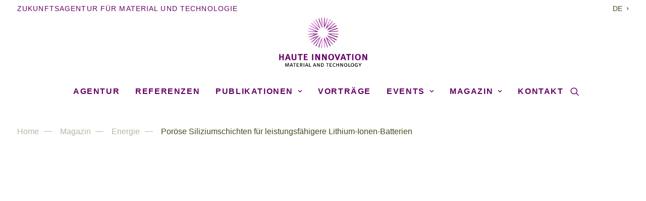

--- FILE ---
content_type: text/html; charset=UTF-8
request_url: https://www.haute-innovation.com/magazin/energie/poroese-siliziumschichten-fuer-leistungsfaehigere-lithium-ionen-batterien/
body_size: 26460
content:
<!DOCTYPE html>
<html class="no-touch" lang="de-DE" prefix="og: https://ogp.me/ns#" xmlns="http://www.w3.org/1999/xhtml">
<head><meta http-equiv="Content-Type" content="text/html; charset=UTF-8"><script>if(navigator.userAgent.match(/MSIE|Internet Explorer/i)||navigator.userAgent.match(/Trident\/7\..*?rv:11/i)){var href=document.location.href;if(!href.match(/[?&]nowprocket/)){if(href.indexOf("?")==-1){if(href.indexOf("#")==-1){document.location.href=href+"?nowprocket=1"}else{document.location.href=href.replace("#","?nowprocket=1#")}}else{if(href.indexOf("#")==-1){document.location.href=href+"&nowprocket=1"}else{document.location.href=href.replace("#","&nowprocket=1#")}}}}</script><script>(()=>{class RocketLazyLoadScripts{constructor(){this.v="2.0.3",this.userEvents=["keydown","keyup","mousedown","mouseup","mousemove","mouseover","mouseenter","mouseout","mouseleave","touchmove","touchstart","touchend","touchcancel","wheel","click","dblclick","input","visibilitychange"],this.attributeEvents=["onblur","onclick","oncontextmenu","ondblclick","onfocus","onmousedown","onmouseenter","onmouseleave","onmousemove","onmouseout","onmouseover","onmouseup","onmousewheel","onscroll","onsubmit"]}async t(){this.i(),this.o(),/iP(ad|hone)/.test(navigator.userAgent)&&this.h(),this.u(),this.l(this),this.m(),this.k(this),this.p(this),this._(),await Promise.all([this.R(),this.L()]),this.lastBreath=Date.now(),this.S(this),this.P(),this.D(),this.O(),this.M(),await this.C(this.delayedScripts.normal),await this.C(this.delayedScripts.defer),await this.C(this.delayedScripts.async),this.F("domReady"),await this.T(),await this.j(),await this.I(),this.F("windowLoad"),await this.A(),window.dispatchEvent(new Event("rocket-allScriptsLoaded")),this.everythingLoaded=!0,this.lastTouchEnd&&await new Promise((t=>setTimeout(t,500-Date.now()+this.lastTouchEnd))),this.H(),this.F("all"),this.U(),this.W()}i(){this.CSPIssue=sessionStorage.getItem("rocketCSPIssue"),document.addEventListener("securitypolicyviolation",(t=>{this.CSPIssue||"script-src-elem"!==t.violatedDirective||"data"!==t.blockedURI||(this.CSPIssue=!0,sessionStorage.setItem("rocketCSPIssue",!0))}),{isRocket:!0})}o(){window.addEventListener("pageshow",(t=>{this.persisted=t.persisted,this.realWindowLoadedFired=!0}),{isRocket:!0}),window.addEventListener("pagehide",(()=>{this.onFirstUserAction=null}),{isRocket:!0})}h(){let t;function e(e){t=e}window.addEventListener("touchstart",e,{isRocket:!0}),window.addEventListener("touchend",(function i(o){Math.abs(o.changedTouches[0].pageX-t.changedTouches[0].pageX)<10&&Math.abs(o.changedTouches[0].pageY-t.changedTouches[0].pageY)<10&&o.timeStamp-t.timeStamp<200&&(o.target.dispatchEvent(new PointerEvent("click",{target:o.target,bubbles:!0,cancelable:!0,detail:1})),event.preventDefault(),window.removeEventListener("touchstart",e,{isRocket:!0}),window.removeEventListener("touchend",i,{isRocket:!0}))}),{isRocket:!0})}q(t){this.userActionTriggered||("mousemove"!==t.type||this.firstMousemoveIgnored?"keyup"===t.type||"mouseover"===t.type||"mouseout"===t.type||(this.userActionTriggered=!0,this.onFirstUserAction&&this.onFirstUserAction()):this.firstMousemoveIgnored=!0),"click"===t.type&&t.preventDefault(),this.savedUserEvents.length>0&&(t.stopPropagation(),t.stopImmediatePropagation()),"touchstart"===this.lastEvent&&"touchend"===t.type&&(this.lastTouchEnd=Date.now()),"click"===t.type&&(this.lastTouchEnd=0),this.lastEvent=t.type,this.savedUserEvents.push(t)}u(){this.savedUserEvents=[],this.userEventHandler=this.q.bind(this),this.userEvents.forEach((t=>window.addEventListener(t,this.userEventHandler,{passive:!1,isRocket:!0})))}U(){this.userEvents.forEach((t=>window.removeEventListener(t,this.userEventHandler,{passive:!1,isRocket:!0}))),this.savedUserEvents.forEach((t=>{t.target.dispatchEvent(new window[t.constructor.name](t.type,t))}))}m(){this.eventsMutationObserver=new MutationObserver((t=>{const e="return false";for(const i of t){if("attributes"===i.type){const t=i.target.getAttribute(i.attributeName);t&&t!==e&&(i.target.setAttribute("data-rocket-"+i.attributeName,t),i.target["rocket"+i.attributeName]=new Function("event",t),i.target.setAttribute(i.attributeName,e))}"childList"===i.type&&i.addedNodes.forEach((t=>{if(t.nodeType===Node.ELEMENT_NODE)for(const i of t.attributes)this.attributeEvents.includes(i.name)&&i.value&&""!==i.value&&(t.setAttribute("data-rocket-"+i.name,i.value),t["rocket"+i.name]=new Function("event",i.value),t.setAttribute(i.name,e))}))}})),this.eventsMutationObserver.observe(document,{subtree:!0,childList:!0,attributeFilter:this.attributeEvents})}H(){this.eventsMutationObserver.disconnect(),this.attributeEvents.forEach((t=>{document.querySelectorAll("[data-rocket-"+t+"]").forEach((e=>{e.setAttribute(t,e.getAttribute("data-rocket-"+t)),e.removeAttribute("data-rocket-"+t)}))}))}k(t){Object.defineProperty(HTMLElement.prototype,"onclick",{get(){return this.rocketonclick||null},set(e){this.rocketonclick=e,this.setAttribute(t.everythingLoaded?"onclick":"data-rocket-onclick","this.rocketonclick(event)")}})}S(t){function e(e,i){let o=e[i];e[i]=null,Object.defineProperty(e,i,{get:()=>o,set(s){t.everythingLoaded?o=s:e["rocket"+i]=o=s}})}e(document,"onreadystatechange"),e(window,"onload"),e(window,"onpageshow");try{Object.defineProperty(document,"readyState",{get:()=>t.rocketReadyState,set(e){t.rocketReadyState=e},configurable:!0}),document.readyState="loading"}catch(t){console.log("WPRocket DJE readyState conflict, bypassing")}}l(t){this.originalAddEventListener=EventTarget.prototype.addEventListener,this.originalRemoveEventListener=EventTarget.prototype.removeEventListener,this.savedEventListeners=[],EventTarget.prototype.addEventListener=function(e,i,o){o&&o.isRocket||!t.B(e,this)&&!t.userEvents.includes(e)||t.B(e,this)&&!t.userActionTriggered||e.startsWith("rocket-")||t.everythingLoaded?t.originalAddEventListener.call(this,e,i,o):t.savedEventListeners.push({target:this,remove:!1,type:e,func:i,options:o})},EventTarget.prototype.removeEventListener=function(e,i,o){o&&o.isRocket||!t.B(e,this)&&!t.userEvents.includes(e)||t.B(e,this)&&!t.userActionTriggered||e.startsWith("rocket-")||t.everythingLoaded?t.originalRemoveEventListener.call(this,e,i,o):t.savedEventListeners.push({target:this,remove:!0,type:e,func:i,options:o})}}F(t){"all"===t&&(EventTarget.prototype.addEventListener=this.originalAddEventListener,EventTarget.prototype.removeEventListener=this.originalRemoveEventListener),this.savedEventListeners=this.savedEventListeners.filter((e=>{let i=e.type,o=e.target||window;return"domReady"===t&&"DOMContentLoaded"!==i&&"readystatechange"!==i||("windowLoad"===t&&"load"!==i&&"readystatechange"!==i&&"pageshow"!==i||(this.B(i,o)&&(i="rocket-"+i),e.remove?o.removeEventListener(i,e.func,e.options):o.addEventListener(i,e.func,e.options),!1))}))}p(t){let e;function i(e){return t.everythingLoaded?e:e.split(" ").map((t=>"load"===t||t.startsWith("load.")?"rocket-jquery-load":t)).join(" ")}function o(o){function s(e){const s=o.fn[e];o.fn[e]=o.fn.init.prototype[e]=function(){return this[0]===window&&t.userActionTriggered&&("string"==typeof arguments[0]||arguments[0]instanceof String?arguments[0]=i(arguments[0]):"object"==typeof arguments[0]&&Object.keys(arguments[0]).forEach((t=>{const e=arguments[0][t];delete arguments[0][t],arguments[0][i(t)]=e}))),s.apply(this,arguments),this}}if(o&&o.fn&&!t.allJQueries.includes(o)){const e={DOMContentLoaded:[],"rocket-DOMContentLoaded":[]};for(const t in e)document.addEventListener(t,(()=>{e[t].forEach((t=>t()))}),{isRocket:!0});o.fn.ready=o.fn.init.prototype.ready=function(i){function s(){parseInt(o.fn.jquery)>2?setTimeout((()=>i.bind(document)(o))):i.bind(document)(o)}return t.realDomReadyFired?!t.userActionTriggered||t.fauxDomReadyFired?s():e["rocket-DOMContentLoaded"].push(s):e.DOMContentLoaded.push(s),o([])},s("on"),s("one"),s("off"),t.allJQueries.push(o)}e=o}t.allJQueries=[],o(window.jQuery),Object.defineProperty(window,"jQuery",{get:()=>e,set(t){o(t)}})}P(){const t=new Map;document.write=document.writeln=function(e){const i=document.currentScript,o=document.createRange(),s=i.parentElement;let n=t.get(i);void 0===n&&(n=i.nextSibling,t.set(i,n));const c=document.createDocumentFragment();o.setStart(c,0),c.appendChild(o.createContextualFragment(e)),s.insertBefore(c,n)}}async R(){return new Promise((t=>{this.userActionTriggered?t():this.onFirstUserAction=t}))}async L(){return new Promise((t=>{document.addEventListener("DOMContentLoaded",(()=>{this.realDomReadyFired=!0,t()}),{isRocket:!0})}))}async I(){return this.realWindowLoadedFired?Promise.resolve():new Promise((t=>{window.addEventListener("load",t,{isRocket:!0})}))}M(){this.pendingScripts=[];this.scriptsMutationObserver=new MutationObserver((t=>{for(const e of t)e.addedNodes.forEach((t=>{"SCRIPT"!==t.tagName||t.noModule||t.isWPRocket||this.pendingScripts.push({script:t,promise:new Promise((e=>{const i=()=>{const i=this.pendingScripts.findIndex((e=>e.script===t));i>=0&&this.pendingScripts.splice(i,1),e()};t.addEventListener("load",i,{isRocket:!0}),t.addEventListener("error",i,{isRocket:!0}),setTimeout(i,1e3)}))})}))})),this.scriptsMutationObserver.observe(document,{childList:!0,subtree:!0})}async j(){await this.J(),this.pendingScripts.length?(await this.pendingScripts[0].promise,await this.j()):this.scriptsMutationObserver.disconnect()}D(){this.delayedScripts={normal:[],async:[],defer:[]},document.querySelectorAll("script[type$=rocketlazyloadscript]").forEach((t=>{t.hasAttribute("data-rocket-src")?t.hasAttribute("async")&&!1!==t.async?this.delayedScripts.async.push(t):t.hasAttribute("defer")&&!1!==t.defer||"module"===t.getAttribute("data-rocket-type")?this.delayedScripts.defer.push(t):this.delayedScripts.normal.push(t):this.delayedScripts.normal.push(t)}))}async _(){await this.L();let t=[];document.querySelectorAll("script[type$=rocketlazyloadscript][data-rocket-src]").forEach((e=>{let i=e.getAttribute("data-rocket-src");if(i&&!i.startsWith("data:")){i.startsWith("//")&&(i=location.protocol+i);try{const o=new URL(i).origin;o!==location.origin&&t.push({src:o,crossOrigin:e.crossOrigin||"module"===e.getAttribute("data-rocket-type")})}catch(t){}}})),t=[...new Map(t.map((t=>[JSON.stringify(t),t]))).values()],this.N(t,"preconnect")}async $(t){if(await this.G(),!0!==t.noModule||!("noModule"in HTMLScriptElement.prototype))return new Promise((e=>{let i;function o(){(i||t).setAttribute("data-rocket-status","executed"),e()}try{if(navigator.userAgent.includes("Firefox/")||""===navigator.vendor||this.CSPIssue)i=document.createElement("script"),[...t.attributes].forEach((t=>{let e=t.nodeName;"type"!==e&&("data-rocket-type"===e&&(e="type"),"data-rocket-src"===e&&(e="src"),i.setAttribute(e,t.nodeValue))})),t.text&&(i.text=t.text),t.nonce&&(i.nonce=t.nonce),i.hasAttribute("src")?(i.addEventListener("load",o,{isRocket:!0}),i.addEventListener("error",(()=>{i.setAttribute("data-rocket-status","failed-network"),e()}),{isRocket:!0}),setTimeout((()=>{i.isConnected||e()}),1)):(i.text=t.text,o()),i.isWPRocket=!0,t.parentNode.replaceChild(i,t);else{const i=t.getAttribute("data-rocket-type"),s=t.getAttribute("data-rocket-src");i?(t.type=i,t.removeAttribute("data-rocket-type")):t.removeAttribute("type"),t.addEventListener("load",o,{isRocket:!0}),t.addEventListener("error",(i=>{this.CSPIssue&&i.target.src.startsWith("data:")?(console.log("WPRocket: CSP fallback activated"),t.removeAttribute("src"),this.$(t).then(e)):(t.setAttribute("data-rocket-status","failed-network"),e())}),{isRocket:!0}),s?(t.fetchPriority="high",t.removeAttribute("data-rocket-src"),t.src=s):t.src="data:text/javascript;base64,"+window.btoa(unescape(encodeURIComponent(t.text)))}}catch(i){t.setAttribute("data-rocket-status","failed-transform"),e()}}));t.setAttribute("data-rocket-status","skipped")}async C(t){const e=t.shift();return e?(e.isConnected&&await this.$(e),this.C(t)):Promise.resolve()}O(){this.N([...this.delayedScripts.normal,...this.delayedScripts.defer,...this.delayedScripts.async],"preload")}N(t,e){this.trash=this.trash||[];let i=!0;var o=document.createDocumentFragment();t.forEach((t=>{const s=t.getAttribute&&t.getAttribute("data-rocket-src")||t.src;if(s&&!s.startsWith("data:")){const n=document.createElement("link");n.href=s,n.rel=e,"preconnect"!==e&&(n.as="script",n.fetchPriority=i?"high":"low"),t.getAttribute&&"module"===t.getAttribute("data-rocket-type")&&(n.crossOrigin=!0),t.crossOrigin&&(n.crossOrigin=t.crossOrigin),t.integrity&&(n.integrity=t.integrity),t.nonce&&(n.nonce=t.nonce),o.appendChild(n),this.trash.push(n),i=!1}})),document.head.appendChild(o)}W(){this.trash.forEach((t=>t.remove()))}async T(){try{document.readyState="interactive"}catch(t){}this.fauxDomReadyFired=!0;try{await this.G(),document.dispatchEvent(new Event("rocket-readystatechange")),await this.G(),document.rocketonreadystatechange&&document.rocketonreadystatechange(),await this.G(),document.dispatchEvent(new Event("rocket-DOMContentLoaded")),await this.G(),window.dispatchEvent(new Event("rocket-DOMContentLoaded"))}catch(t){console.error(t)}}async A(){try{document.readyState="complete"}catch(t){}try{await this.G(),document.dispatchEvent(new Event("rocket-readystatechange")),await this.G(),document.rocketonreadystatechange&&document.rocketonreadystatechange(),await this.G(),window.dispatchEvent(new Event("rocket-load")),await this.G(),window.rocketonload&&window.rocketonload(),await this.G(),this.allJQueries.forEach((t=>t(window).trigger("rocket-jquery-load"))),await this.G();const t=new Event("rocket-pageshow");t.persisted=this.persisted,window.dispatchEvent(t),await this.G(),window.rocketonpageshow&&window.rocketonpageshow({persisted:this.persisted})}catch(t){console.error(t)}}async G(){Date.now()-this.lastBreath>45&&(await this.J(),this.lastBreath=Date.now())}async J(){return document.hidden?new Promise((t=>setTimeout(t))):new Promise((t=>requestAnimationFrame(t)))}B(t,e){return e===document&&"readystatechange"===t||(e===document&&"DOMContentLoaded"===t||(e===window&&"DOMContentLoaded"===t||(e===window&&"load"===t||e===window&&"pageshow"===t)))}static run(){(new RocketLazyLoadScripts).t()}}RocketLazyLoadScripts.run()})();</script>

<meta name="viewport" content="width=device-width, initial-scale=1">
<link rel="profile" href="http://gmpg.org/xfn/11">
<link rel="pingback" href="">
	<style>img:is([sizes="auto" i], [sizes^="auto," i]) { contain-intrinsic-size: 3000px 1500px }</style>
	<link rel="alternate" hreflang="de" href="https://www.haute-innovation.com/magazin/energie/poroese-siliziumschichten-fuer-leistungsfaehigere-lithium-ionen-batterien/" />
<link rel="alternate" hreflang="x-default" href="https://www.haute-innovation.com/magazin/energie/poroese-siliziumschichten-fuer-leistungsfaehigere-lithium-ionen-batterien/" />

<!-- Suchmaschinen-Optimierung durch Rank Math PRO - https://rankmath.com/ -->
<title>Poröse Siliziumschichten für leistungsfähigere Lithium-Ionen-Batterien - Haute Innovation</title>
<link crossorigin data-rocket-preconnect href="https://use.typekit.com" rel="preconnect"><link rel="preload" data-rocket-preload as="image" href="https://www.haute-innovation.com/wp-content/uploads/2020/10/FEPPoroesLithium.jpg" imagesrcset="https://www.haute-innovation.com/wp-content/uploads/2020/10/FEPPoroesLithium.jpg 490w, https://www.haute-innovation.com/wp-content/uploads/2020/10/FEPPoroesLithium-300x190.jpg 300w" imagesizes="(max-width: 490px) 100vw, 490px" fetchpriority="high">
<meta name="description" content="Lithium-Ionen-Akkus sind für die Energie- und Mobilitätswende von großer Bedeutung. Denn sie weisen im Vergleich zu anderen Batterien höhere Energiedichten auf. Am Fraunhofer FEP in Dresden haben Forscher in den letzten Jahren einen Produktionsprozess für poröse Siliziumschichten als Anodenmaterial zur Erzielung besonders hoher Energiedichten für Anwendungen in Elektrofahrzeugen entwickelt."/>
<meta name="robots" content="follow, index, max-snippet:-1, max-video-preview:-1, max-image-preview:large"/>
<link rel="canonical" href="https://www.haute-innovation.com/magazin/energie/poroese-siliziumschichten-fuer-leistungsfaehigere-lithium-ionen-batterien/" />
<meta property="og:locale" content="de_DE" />
<meta property="og:type" content="article" />
<meta property="og:title" content="Poröse Siliziumschichten für leistungsfähigere Lithium-Ionen-Batterien - Haute Innovation" />
<meta property="og:description" content="Lithium-Ionen-Akkus sind für die Energie- und Mobilitätswende von großer Bedeutung. Denn sie weisen im Vergleich zu anderen Batterien höhere Energiedichten auf. Am Fraunhofer FEP in Dresden haben Forscher in den letzten Jahren einen Produktionsprozess für poröse Siliziumschichten als Anodenmaterial zur Erzielung besonders hoher Energiedichten für Anwendungen in Elektrofahrzeugen entwickelt." />
<meta property="og:url" content="https://www.haute-innovation.com/magazin/energie/poroese-siliziumschichten-fuer-leistungsfaehigere-lithium-ionen-batterien/" />
<meta property="og:site_name" content="Haute Innovation" />
<meta property="article:publisher" content="https://www.facebook.com/HAUTEINNOVATION/" />
<meta property="article:section" content="Energie" />
<meta property="og:updated_time" content="2021-01-15T11:39:58+01:00" />
<meta property="og:image" content="https://www.haute-innovation.com/wp-content/uploads/2020/10/FEPPoroesLithium.jpg" />
<meta property="og:image:secure_url" content="https://www.haute-innovation.com/wp-content/uploads/2020/10/FEPPoroesLithium.jpg" />
<meta property="og:image:width" content="490" />
<meta property="og:image:height" content="310" />
<meta property="og:image:alt" content="Siliziumschicht" />
<meta property="og:image:type" content="image/jpeg" />
<meta name="twitter:card" content="summary_large_image" />
<meta name="twitter:title" content="Poröse Siliziumschichten für leistungsfähigere Lithium-Ionen-Batterien - Haute Innovation" />
<meta name="twitter:description" content="Lithium-Ionen-Akkus sind für die Energie- und Mobilitätswende von großer Bedeutung. Denn sie weisen im Vergleich zu anderen Batterien höhere Energiedichten auf. Am Fraunhofer FEP in Dresden haben Forscher in den letzten Jahren einen Produktionsprozess für poröse Siliziumschichten als Anodenmaterial zur Erzielung besonders hoher Energiedichten für Anwendungen in Elektrofahrzeugen entwickelt." />
<meta name="twitter:image" content="https://www.haute-innovation.com/wp-content/uploads/2020/10/FEPPoroesLithium.jpg" />
<meta name="twitter:label1" content="Verfasst von" />
<meta name="twitter:data1" content="Sascha Peters" />
<meta name="twitter:label2" content="Lesedauer" />
<meta name="twitter:data2" content="3 Minuten" />
<script type="application/ld+json" class="rank-math-schema">{"@context":"https://schema.org","@graph":[{"@type":"","headline":"Por\u00f6se Siliziumschichten f\u00fcr leistungsf\u00e4higere Lithium-Ionen-Batterien - Haute Innovation","keywords":"Siliziumschicht","datePublished":"2019-08-08T18:09:40+02:00","dateModified":"2021-01-15T11:39:58+01:00","articleSection":"Energie","author":{"@type":"Person","name":"Sascha Peters"},"description":"Lithium-Ionen-Akkus sind f\u00fcr die Energie- und Mobilit\u00e4tswende von gro\u00dfer Bedeutung. Denn sie weisen im Vergleich zu anderen Batterien h\u00f6here Energiedichten auf. Am Fraunhofer FEP in Dresden haben Forscher in den letzten Jahren einen Produktionsprozess f\u00fcr por\u00f6se Siliziumschichten als Anodenmaterial zur Erzielung besonders hoher Energiedichten f\u00fcr Anwendungen in Elektrofahrzeugen entwickelt.","name":"Por\u00f6se Siliziumschichten f\u00fcr leistungsf\u00e4higere Lithium-Ionen-Batterien - Haute Innovation","@id":"https://www.haute-innovation.com/magazin/energie/poroese-siliziumschichten-fuer-leistungsfaehigere-lithium-ionen-batterien/#richSnippet","isPartOf":{"@id":"https://www.haute-innovation.com/magazin/energie/poroese-siliziumschichten-fuer-leistungsfaehigere-lithium-ionen-batterien/#webpage"},"inLanguage":"de","mainEntityOfPage":{"@id":"https://www.haute-innovation.com/magazin/energie/poroese-siliziumschichten-fuer-leistungsfaehigere-lithium-ionen-batterien/#webpage"}}]}</script>
<!-- /Rank Math WordPress SEO Plugin -->

<link rel='dns-prefetch' href='//www.haute-innovation.com' />

<link rel="alternate" type="application/rss+xml" title="Haute Innovation &raquo; Feed" href="https://www.haute-innovation.com/feed/" />
<link rel="alternate" type="application/rss+xml" title="Haute Innovation &raquo; Kommentar-Feed" href="https://www.haute-innovation.com/comments/feed/" />
<link data-minify="1" rel='stylesheet' id='wpmf-bakery-style-css' href='https://www.haute-innovation.com/wp-content/cache/min/1/wp-content/plugins/wp-media-folder/assets/css/vc_style.css?ver=1751904502' type='text/css' media='all' />
<link data-minify="1" rel='stylesheet' id='wpmf-bakery-display-gallery-style-css' href='https://www.haute-innovation.com/wp-content/cache/min/1/wp-content/plugins/wp-media-folder/assets/css/display-gallery/style-display-gallery.css?ver=1751904502' type='text/css' media='all' />
<style id='classic-theme-styles-inline-css' type='text/css'>
/*! This file is auto-generated */
.wp-block-button__link{color:#fff;background-color:#32373c;border-radius:9999px;box-shadow:none;text-decoration:none;padding:calc(.667em + 2px) calc(1.333em + 2px);font-size:1.125em}.wp-block-file__button{background:#32373c;color:#fff;text-decoration:none}
</style>
<link data-minify="1" rel='stylesheet' id='uncode-privacy-css' href='https://www.haute-innovation.com/wp-content/cache/min/1/wp-content/plugins/uncode-privacy/assets/css/uncode-privacy-public.css?ver=1751904502' type='text/css' media='all' />
<link rel='stylesheet' id='wpml-menu-item-0-css' href='https://www.haute-innovation.com/wp-content/plugins/sitepress-multilingual-cms/templates/language-switchers/menu-item/style.min.css?ver=1' type='text/css' media='all' />
<style id='wpml-menu-item-0-inline-css' type='text/css'>
#menu-item-wpml-ls-9-de, #menu-item-wpml-ls-12-de:lang(de){ padding-right: 0px;} #menu-item-wpml-ls-9-de a { padding-right: 7px;} #menu-item-wpml-ls-9-en a span { border-left: 1px solid #b4b7a5; line-height: initial; padding-left: 10px;} #menu-item-wpml-ls-9-en a {padding-left: 0;} #menu-item-wpml-ls-9-de a span:lang(de) {} .menu-dark .menu-smart .wpml-ls-slot-12.wpml-ls-current-language a {color: #b4b7a5f!important;} @media (max-width: 1150px) { #menu-item-wpml-ls-9-en a span { padding-left: 5px;} #menu-item-wpml-ls-9-de a { padding-right: 2px;}}
</style>
<link data-minify="1" rel='stylesheet' id='uncode-style-css' href='https://www.haute-innovation.com/wp-content/cache/min/1/wp-content/themes/uncode/library/css/style.css?ver=1751904502' type='text/css' media='all' />
<style id='uncode-style-inline-css' type='text/css'>

@media (max-width: 959px) { .navbar-brand > * { height: 50px !important;}}
@media (min-width: 960px) { .limit-width { max-width: 1404px; margin: auto;}}
.menu-primary ul.menu-smart > li > a, .menu-primary ul.menu-smart li.dropdown > a, .menu-primary ul.menu-smart li.mega-menu > a, .vmenu-container ul.menu-smart > li > a, .vmenu-container ul.menu-smart li.dropdown > a { text-transform: uppercase; }
.menu-primary ul.menu-smart ul a, .vmenu-container ul.menu-smart ul a { text-transform: uppercase; }
body.menu-custom-padding .col-lg-0.logo-container, body.menu-custom-padding .col-lg-2.logo-container, body.menu-custom-padding .col-lg-12 .logo-container, body.menu-custom-padding .col-lg-4.logo-container { padding-top: 18px; padding-bottom: 18px; }
body.menu-custom-padding .col-lg-0.logo-container.shrinked, body.menu-custom-padding .col-lg-2.logo-container.shrinked, body.menu-custom-padding .col-lg-12 .logo-container.shrinked, body.menu-custom-padding .col-lg-4.logo-container.shrinked { padding-top: 9px; padding-bottom: 9px; }
@media (max-width: 959px) { body.menu-custom-padding .menu-container .logo-container { padding-top: 9px !important; padding-bottom: 9px !important; } }
#changer-back-color { transition: background-color 1000ms cubic-bezier(0.25, 1, 0.5, 1) !important; } #changer-back-color > div { transition: opacity 1000ms cubic-bezier(0.25, 1, 0.5, 1) !important; } body.bg-changer-init.disable-hover .main-wrapper .style-light,  body.bg-changer-init.disable-hover .main-wrapper .style-light h1,  body.bg-changer-init.disable-hover .main-wrapper .style-light h2, body.bg-changer-init.disable-hover .main-wrapper .style-light h3, body.bg-changer-init.disable-hover .main-wrapper .style-light h4, body.bg-changer-init.disable-hover .main-wrapper .style-light h5, body.bg-changer-init.disable-hover .main-wrapper .style-light h6, body.bg-changer-init.disable-hover .main-wrapper .style-light a, body.bg-changer-init.disable-hover .main-wrapper .style-dark, body.bg-changer-init.disable-hover .main-wrapper .style-dark h1, body.bg-changer-init.disable-hover .main-wrapper .style-dark h2, body.bg-changer-init.disable-hover .main-wrapper .style-dark h3, body.bg-changer-init.disable-hover .main-wrapper .style-dark h4, body.bg-changer-init.disable-hover .main-wrapper .style-dark h5, body.bg-changer-init.disable-hover .main-wrapper .style-dark h6, body.bg-changer-init.disable-hover .main-wrapper .style-dark a { transition: color 1000ms cubic-bezier(0.25, 1, 0.5, 1) !important; }
</style>
<link data-minify="1" rel='stylesheet' id='uncode-icons-css' href='https://www.haute-innovation.com/wp-content/cache/min/1/wp-content/themes/uncode/library/css/uncode-icons.css?ver=1751904502' type='text/css' media='all' />
<link data-minify="1" rel='stylesheet' id='uncode-custom-style-css' href='https://www.haute-innovation.com/wp-content/cache/min/1/wp-content/themes/uncode/library/css/style-custom.css?ver=1751904502' type='text/css' media='all' />
<style id='uncode-custom-style-inline-css' type='text/css'>
@media (max-width:959px) {.menu-horizontal-inner > div:first-child:not(.navbar-social) .menu-smart {padding:27px 0 0 36px !important;}}.gdpr-privacy-bar .gdpr-wrapper p { padding-right:350px!important;}@media (max-width:569px) {.gdpr-privacy-bar .gdpr-wrapper p {padding-right:0!important;}}body {word-wrap:break-word;overflow-wrap:break-word;}ul#menu-hauptnavigation ul.drop-menu {overflow-wrap:normal!important;word-wrap:normal;}.menu-horizontal ul.menu-smart > li > ul:not(.mega-menu-inner) {width:auto !important;}body p {line-height:1.5;}.text-lead h3, .text-lead h2 { line-height:1.2!important;}@media (max-width:1336px) {body {-webkit-hyphens:auto; -moz-hyphens:auto;hyphens:auto;}}body:not(.menu-force-opacity)[class*="hmenu-"] .menu-primary.is_stuck .menu-container {box-shadow:0 4px 10px -10px rgba(0, 0, 0, 0);}strong {font-weight:700;}@media (max-width:1104px){.hmenu-center :not(.menu-mini).menu-smart > li > a { padding:0px 6px 0px 6px;}}@media (max-width:959px){.menu-light .row-menu .row-menu-inner { border-bottom:1px solid rgba(0,0,0,0);}}.mst-post-cat-wrapper-container {max-width:1404px!important;}.style-light a,.tmb-light.tmb-content-under.tmb .t-entry p.t-entry-meta span.t-entry-category a {color:#660066;}@media (max-width:767px){.mst-post-cat-wrapper-container {padding-left:0px !important;padding-right:0px !important;}}@media (max-width:959px){.isotope-filters ul.menu-smart {text-align:left!important;}}h1, h2, h3, h4, h5 {color:#434c1d !important;}h3 {font-weight:400;}.text-lead > * {line-height:1.5em;} .text-lead > h3 {line-height:1.2em;} .tmb .t-entry p.t-entry-meta span {text-transform:uppercase!important;letter-spacing:0.08em;}.tmb .t-entry-text p, .tmb .t-entry-text a {line-height:1.3;}.tmb .t-entry-text p {font-size:16px;}.tmb .t-entry-text-tc:not(.no-block-padding) .t-entry p.t-entry-meta {margin-top:-7px!important;}.tmb .t-entry-text-tc:not(.no-block-padding) .t-entry p.t-entry-meta .t-entry-date {margin-top:10px!important;}.isotope-filters ul.menu-smart > li > span > a:not(.social-menu-link) {font-size:16px;}.breadcrumb > li + li:not(.paged):before {display:inline-block; position:relative; bottom:.3rem;margin:0 1.0rem 0 .6rem;content:"";height:1px;width:1.0rem;background-color:#b4b7a5;}.row-breadcrumb.row-breadcrumb-light .breadcrumb-title {display:none!important;}.row-breadcrumb.row-breadcrumb-light {background:transparent!important;border-color:transparent!important;}.style-light .breadcrumb {color:#434c1d !important;}.style-light .breadcrumb > li a, .breadcrumb > li + li:not(.paged):before { color:#b4b7a5!important;}.breadcrumb > li {font-size:16px!important;}.style-light .breadcrumb > li a:hover {color:#434c1d !important;}@media (max-width:959px) {.breadcrumb {text-align:left;}}.first-image {border-top:solid #b4b7a5 3px;padding-top:15px;}.menu-primary .menu-horizontal {border-top:3px solid #b4b7a5;border-bottom:3px solid #b4b7a5;}body.menu-custom-padding .col-lg-0.logo-container {padding-top:0px;}.menu-bloginfo .menu-bloginfo-inner > * {font-size:14px;text-transform:uppercase;color:#434c1d;font-weight:500;letter-spacing:0.08em;}.menu-mini.menu-smart span {font-size:14px;}.submenu-light .menu-horizontal .menu-smart ul {border-top:2px solid #b4b7a5;font-weight:500;letter-spacing:0.08em;}.menu-smart ul > li > a {letter-spacing:0.08em !important;padding:3px 0px 3px 5px;}body[class*="hmenu-"] .submenu-light .menu-smart ul a:hover, body[class*="hmenu-"] .submenu-light .menu-smart ul a:focus {background-color:transparent;}@media (max-width:959px){body:not(.menu-mobile-centered) .tablet-hidden {display:inline !important;text-align:right;}.navbar-topmenu.navbar-nav-last {display:none !important;}.nav.navbar-nav.navbar-main.navbar-nav-first{padding-left:15px;padding-top:30px;}#menu-metanavigation-1, .nav.navbar-nav.navbar-nav-last {padding-left:15px!important;padding-top:10px!important;}body.menu-custom-padding .col-lg-0.logo-container {padding-top:18px;}}.menu-horizontal ul.menu-smart > li > ul:not(.mega-menu-inner) {width:auto;margin-top:1px;}@media (max-width:569px) {.menu-bloginfo .menu-bloginfo-inner > * {font-size:12px;padding-bottom:15px;text-align:center;white-space:normal;}}ul#menu-footer-navigation > li > a, ul#menu-footer-navigation-en > li > a, .ds-setting{padding:0px 13px 0px 0px!important; text-transform:uppercase;font-size:16px;letter-spacing:0.08em;font-weight:700;}footer p, footer li {line-height:1.2;}ul#menu-footer-navigation > li > a {padding:0px 13px 0px 0px;}.uncode_text_column.ds-setting {margin-top:0px!important;font-size:16px;}.row-navigation.row-navigation-light{outline-color:transparent;background-color:transparent;}.style-dark input:not([type="submit"]):not([type="button"]):not([type="number"]):not([type="checkbox"]):not([type="radio"]):focus {border-color:#fff!important;border-top:transparent;border-left:transparent;border-right:transparent;}.style-dark input.search-field {border-color:#434c1d;border-top:transparent;border-left:transparent;border-right:transparent;}.first-head {border-top:solid #b4b7a5 3px;padding-top:15px;}.meta-serif-txt {font-family:ff-meta-serif-web-pro,serif;}.post-content ul:not(.no-list):not(.menu-smart):not(.social) {padding:0px 0px 0px 14px!important;text-indent:-14px;}.uncode_text_column ul li::before,.uncode_text_column li, .uncode-list li, .icon-box-content li {list-style-type:none;}.uncode_text_column ul li::before,.uncode-list li::before {content:"\f105";font-family:'uncodeicon' !important;font-style:normal;font-weight:normal;font-variant:normal;text-transform:none;line-height:0.1;padding-right:5px;color:#000;}.text-lead li {font-size:20px;}.btn, .btn-link {}.t-entry-cf-detail-141587, .t-entry-cf-detail-954666 {font-size:12px;text-transform:uppercase;margin-top:5px !important; line-height:1.2; letter-spacing:0.08em;}
</style>
<link rel='stylesheet' id='child-style-css' href='https://www.haute-innovation.com/wp-content/themes/uncode-child/style.css' type='text/css' media='all' />
<script type="rocketlazyloadscript" data-rocket-type="text/javascript" data-rocket-src="https://www.haute-innovation.com/wp-includes/js/jquery/jquery.min.js?ver=3.7.1" id="jquery-core-js"></script>
<script type="text/javascript" id="uncode-init-js-extra">
/* <![CDATA[ */
var SiteParameters = {"days":"days","hours":"hours","minutes":"minutes","seconds":"seconds","constant_scroll":"on","scroll_speed":"14","parallax_factor":"0.25","loading":"Loading\u2026","slide_name":"slide","slide_footer":"footer","ajax_url":"https:\/\/www.haute-innovation.com\/wp-admin\/admin-ajax.php","nonce_adaptive_images":"2b633db2bb","nonce_srcset_async":"7dd5409b22","enable_debug":"","block_mobile_videos":"","is_frontend_editor":"","main_width":["1400","px"],"mobile_parallax_allowed":"","listen_for_screen_update":"1","wireframes_plugin_active":"","sticky_elements":"off","resize_quality":"80","register_metadata":"","bg_changer_time":"1000","update_wc_fragments":"1","optimize_shortpixel_image":"","menu_mobile_offcanvas_gap":"45","custom_cursor_selector":"[href], .trigger-overlay, .owl-next, .owl-prev, .owl-dot, input[type=\"submit\"], input[type=\"checkbox\"], button[type=\"submit\"], a[class^=\"ilightbox\"], .ilightbox-thumbnail, .ilightbox-prev, .ilightbox-next, .overlay-close, .unmodal-close, .qty-inset > span, .share-button li, .uncode-post-titles .tmb.tmb-click-area, .btn-link, .tmb-click-row .t-inside, .lg-outer button, .lg-thumb img, a[data-lbox], .uncode-close-offcanvas-overlay, .uncode-nav-next, .uncode-nav-prev, .uncode-nav-index","mobile_parallax_animation":"","lbox_enhanced":"","native_media_player":"1","vimeoPlayerParams":"?autoplay=0","ajax_filter_key_search":"key","ajax_filter_key_unfilter":"unfilter","index_pagination_disable_scroll":"","index_pagination_scroll_to":"","uncode_wc_popup_cart_qty":"","disable_hover_hack":"","uncode_nocookie":"","menuHideOnClick":"1","smoothScroll":"","smoothScrollDisableHover":"","smoothScrollQuery":"960","uncode_force_onepage_dots":"","uncode_smooth_scroll_safe":"","uncode_lb_add_galleries":", .gallery","uncode_lb_add_items":", .gallery .gallery-item a","uncode_prev_label":"Previous","uncode_next_label":"N\u00e4chster Artikel","uncode_slide_label":"Slide","uncode_share_label":"Share on %","uncode_has_ligatures":"","uncode_is_accessible":"","uncode_carousel_itemSelector":"*:not(.hidden)","uncode_limit_width":"1404px"};
/* ]]> */
</script>
<script type="text/javascript" src="https://www.haute-innovation.com/wp-content/themes/uncode/library/js/init.min.js" id="uncode-init-js"></script>
<script type="rocketlazyloadscript"></script><link rel="https://api.w.org/" href="https://www.haute-innovation.com/wp-json/" /><link rel="alternate" title="JSON" type="application/json" href="https://www.haute-innovation.com/wp-json/wp/v2/posts/1296" /><link rel="EditURI" type="application/rsd+xml" title="RSD" href="https://www.haute-innovation.com/xmlrpc.php?rsd" />
<meta name="generator" content="WordPress 6.8.3" />
<link rel='shortlink' href='https://www.haute-innovation.com/?p=1296' />
<meta name="generator" content="WPML ver:4.7.6 stt:1,3;" />
<script type="rocketlazyloadscript" data-rocket-type='text/javascript' data-rocket-src='//use.typekit.com/cru8swg.js'></script>
<script type="rocketlazyloadscript" data-rocket-type='text/javascript'>try{Typekit.load();}catch(e){}</script>
<link rel="apple-touch-icon" sizes="180x180" href="/wp-content/uploads/fbrfg/apple-touch-icon.png">
<link rel="icon" type="image/png" sizes="32x32" href="/wp-content/uploads/fbrfg/favicon-32x32.png">
<link rel="icon" type="image/png" sizes="16x16" href="/wp-content/uploads/fbrfg/favicon-16x16.png">
<link rel="manifest" href="/wp-content/uploads/fbrfg/site.webmanifest">
<link rel="mask-icon" href="/wp-content/uploads/fbrfg/safari-pinned-tab.svg" color="#5bbad5">
<link rel="shortcut icon" href="/wp-content/uploads/fbrfg/favicon.ico">
<meta name="msapplication-TileColor" content="#ffffff">
<meta name="msapplication-config" content="/wp-content/uploads/fbrfg/browserconfig.xml">
<meta name="theme-color" content="#ffffff"><noscript><style> .wpb_animate_when_almost_visible { opacity: 1; }</style></noscript><meta name="generator" content="WP Rocket 3.19.1.2" data-wpr-features="wpr_delay_js wpr_defer_js wpr_minify_js wpr_preconnect_external_domains wpr_oci wpr_minify_css wpr_preload_links wpr_desktop" /></head>
<body class="wp-singular post-template-default single single-post postid-1296 single-format-standard wp-theme-uncode wp-child-theme-uncode-child group-blog hormenu-position-left hmenu-center header-full-width main-center-align menu-custom-padding textual-accent-color menu-mobile-default mobile-parallax-not-allowed ilb-no-bounce unreg uncode-logo-mobile qw-body-scroll-disabled no-qty-fx wpb-js-composer js-comp-ver-8.5 vc_responsive" data-border="0">

			<div  id="vh_layout_help"></div><div  class="body-borders" data-border="0"><div  class="top-border body-border-shadow"></div><div  class="right-border body-border-shadow"></div><div  class="bottom-border body-border-shadow"></div><div  class="left-border body-border-shadow"></div><div  class="top-border style-light-bg"></div><div  class="right-border style-light-bg"></div><div  class="bottom-border style-light-bg"></div><div  class="left-border style-light-bg"></div></div>	<div  class="box-wrapper">
		<div  class="box-container">
		<script type="text/javascript" id="initBox">UNCODE.initBox();</script>
		<div  class="menu-wrapper menu-sticky style-light-original"><div class="top-menu navbar menu-secondary menu-light submenu-light style-color-xsdn-bg mobile-hidden tablet-hidden">
																		<div class="row-menu limit-width">
																			<div class="row-menu-inner"><div class="col-lg-0 middle">
																					<div class="menu-bloginfo">
																						<div class="menu-bloginfo-inner style-light">
																							<p>Zukunftsagentur für Material und Technologie</p>
																						</div>
																					</div>
																				</div>
																				<div class="col-lg-12 menu-horizontal">
																					<div class="navbar-topmenu navbar-nav-last"><ul id="menu-metanavigation" class="menu-smart menu-mini sm" role="menu"><li role="menuitem"  id="menu-item-wpml-ls-12-de" class="menu-item wpml-ls-slot-12 wpml-ls-item wpml-ls-item-de wpml-ls-current-language wpml-ls-menu-item wpml-ls-first-item wpml-ls-last-item menu-item-type-wpml_ls_menu_item menu-item-object-wpml_ls_menu_item menu-item-wpml-ls-12-de menu-item-link"><a title="Wechseln zu DE" href="https://www.haute-innovation.com/magazin/energie/poroese-siliziumschichten-fuer-leistungsfaehigere-lithium-ionen-batterien/"><span class="wpml-ls-display">DE</span><i class="fa fa-angle-right fa-dropdown"></i></a></li>
</ul></div>
																				</div></div>
																		</div>
																	</div><div class="navbar menu-secondary menu-primary menu-light submenu-light style-light-original">
														<div class="menu-container-mobile  style-color-xsdn-bg menu-no-borders">
															<div class="row-menu style-light-bg">
																<div class="row-menu-inner">
																	<div id="logo-container-mobile" class="col-lg-0 logo-container">
																		<div id="main-logo" class="navbar-header style-light">
																			<a href="https://www.haute-innovation.com/" class="navbar-brand" data-padding-shrink ="9" data-minheight="20" aria-label="Haute Innovation"><div class="logo-image main-logo logo-skinnable" data-maxheight="100" style="height: 100px;"><img decoding="async" src="https://www.haute-innovation.com/wp-content/uploads/2020/06/Haute-Innovation.svg" alt="Haute Innovation Logo" width="1" height="1" class="img-responsive" /></div><div class="logo-image mobile-logo logo-skinnable" data-maxheight="100" style="height: 100px;"><img decoding="async" src="https://www.haute-innovation.com/wp-content/uploads/2020/06/Haute-Innovation-Quer.svg" alt="logo" width="1" height="1" class="img-responsive" /></div></a>
																		</div>
																	</div>
																</div>
																<div  class="mmb-container"><div class="mobile-additional-icons"></div><div class="mobile-menu-button mobile-menu-button-light lines-button" aria-label="Toggle menu" role="button" tabindex="0"><span class="lines"><span></span></span></div></div>
															</div>
														</div>
													</div>
													<header id="masthead" class="navbar menu-primary menu-light submenu-light style-light-original">
														<div class="menu-container style-color-xsdn-bg menu-no-borders" role="navigation">
															<div class="row-menu limit-width">
																<div class="row-menu-inner">
																	<div class="col-lg-12 main-menu-container middle">
																		<div class="menu-horizontal ">
																			<div class="menu-horizontal-inner">
																				<div class="nav navbar-nav navbar-main navbar-nav-first"><ul id="menu-hauptnavigation" class="menu-primary-inner menu-smart sm" role="menu"><li role="menuitem"  id="menu-item-8169" class="menu-item menu-item-type-post_type menu-item-object-page menu-item-8169 menu-item-link"><a href="https://www.haute-innovation.com/agentur/">Agentur<i class="fa fa-angle-right fa-dropdown"></i></a></li>
<li role="menuitem"  id="menu-item-661" class="menu-item menu-item-type-taxonomy menu-item-object-category menu-item-661 menu-item-link"><a href="https://www.haute-innovation.com/category/referenzen/">Referenzen<i class="fa fa-angle-right fa-dropdown"></i></a></li>
<li role="menuitem"  id="menu-item-470" class="menu-item menu-item-type-taxonomy menu-item-object-category menu-item-has-children menu-item-470 dropdown menu-item-link"><a href="https://www.haute-innovation.com/category/publikationen/" data-toggle="dropdown" class="dropdown-toggle" data-type="title">Publikationen<i class="fa fa-angle-down fa-dropdown"></i></a>
<ul role="menu" class="drop-menu">
	<li role="menuitem"  id="menu-item-472" class="menu-item menu-item-type-taxonomy menu-item-object-category menu-item-472"><a href="https://www.haute-innovation.com/category/publikationen/buecher/">Bücher<i class="fa fa-angle-right fa-dropdown"></i></a></li>
	<li role="menuitem"  id="menu-item-491" class="menu-item menu-item-type-taxonomy menu-item-object-category menu-item-491"><a href="https://www.haute-innovation.com/category/publikationen/broschueren/">Broschüren<i class="fa fa-angle-right fa-dropdown"></i></a></li>
	<li role="menuitem"  id="menu-item-471" class="menu-item menu-item-type-taxonomy menu-item-object-category menu-item-471"><a href="https://www.haute-innovation.com/category/publikationen/interviews/">Interviews<i class="fa fa-angle-right fa-dropdown"></i></a></li>
	<li role="menuitem"  id="menu-item-492" class="menu-item menu-item-type-taxonomy menu-item-object-category menu-item-492"><a href="https://www.haute-innovation.com/category/publikationen/artikel/">Artikel<i class="fa fa-angle-right fa-dropdown"></i></a></li>
</ul>
</li>
<li role="menuitem"  id="menu-item-998" class="menu-item menu-item-type-taxonomy menu-item-object-category menu-item-998 menu-item-link"><a href="https://www.haute-innovation.com/category/vortraege/">Vorträge<i class="fa fa-angle-right fa-dropdown"></i></a></li>
<li role="menuitem"  id="menu-item-755" class="menu-item menu-item-type-taxonomy menu-item-object-category menu-item-has-children menu-item-755 dropdown menu-item-link"><a href="https://www.haute-innovation.com/category/events/" data-toggle="dropdown" class="dropdown-toggle" data-type="title">Events<i class="fa fa-angle-down fa-dropdown"></i></a>
<ul role="menu" class="drop-menu">
	<li role="menuitem"  id="menu-item-757" class="menu-item menu-item-type-taxonomy menu-item-object-category menu-item-757"><a href="https://www.haute-innovation.com/category/events/ausstellungen/">Ausstellung<i class="fa fa-angle-right fa-dropdown"></i></a></li>
	<li role="menuitem"  id="menu-item-758" class="menu-item menu-item-type-taxonomy menu-item-object-category menu-item-758"><a href="https://www.haute-innovation.com/category/events/konferenzen/">Konferenz<i class="fa fa-angle-right fa-dropdown"></i></a></li>
	<li role="menuitem"  id="menu-item-756" class="menu-item menu-item-type-taxonomy menu-item-object-category menu-item-756"><a href="https://www.haute-innovation.com/category/events/vortragsveranstaltungen/">Vortragsveranstaltung<i class="fa fa-angle-right fa-dropdown"></i></a></li>
</ul>
</li>
<li role="menuitem"  id="menu-item-312" class="menu-item menu-item-type-taxonomy menu-item-object-category current-post-ancestor menu-item-has-children menu-item-312 dropdown menu-item-link"><a href="https://www.haute-innovation.com/category/magazin/" data-toggle="dropdown" class="dropdown-toggle" data-type="title">Magazin<i class="fa fa-angle-down fa-dropdown"></i></a>
<ul role="menu" class="drop-menu">
	<li role="menuitem"  id="menu-item-475" class="menu-item menu-item-type-taxonomy menu-item-object-category menu-item-475"><a href="https://www.haute-innovation.com/category/magazin/nachhaltigkeit/">Nachhaltigkeit<i class="fa fa-angle-right fa-dropdown"></i></a></li>
	<li role="menuitem"  id="menu-item-476" class="menu-item menu-item-type-taxonomy menu-item-object-category menu-item-476"><a href="https://www.haute-innovation.com/category/magazin/leichtbau/">Leichtbau<i class="fa fa-angle-right fa-dropdown"></i></a></li>
	<li role="menuitem"  id="menu-item-313" class="menu-item menu-item-type-taxonomy menu-item-object-category menu-item-313"><a href="https://www.haute-innovation.com/category/magazin/smart-materials/">Smart Materials<i class="fa fa-angle-right fa-dropdown"></i></a></li>
	<li role="menuitem"  id="menu-item-314" class="menu-item menu-item-type-taxonomy menu-item-object-category menu-item-314"><a href="https://www.haute-innovation.com/category/magazin/innovative-fertigung/">Innovative Fertigung<i class="fa fa-angle-right fa-dropdown"></i></a></li>
	<li role="menuitem"  id="menu-item-315" class="menu-item menu-item-type-taxonomy menu-item-object-category menu-item-315"><a href="https://www.haute-innovation.com/category/magazin/licht/">Licht<i class="fa fa-angle-right fa-dropdown"></i></a></li>
	<li role="menuitem"  id="menu-item-316" class="menu-item menu-item-type-taxonomy menu-item-object-category menu-item-316"><a href="https://www.haute-innovation.com/category/magazin/mobilitaet/">Mobilität<i class="fa fa-angle-right fa-dropdown"></i></a></li>
	<li role="menuitem"  id="menu-item-317" class="menu-item menu-item-type-taxonomy menu-item-object-category menu-item-317"><a href="https://www.haute-innovation.com/category/magazin/robotik/">Robotik<i class="fa fa-angle-right fa-dropdown"></i></a></li>
	<li role="menuitem"  id="menu-item-318" class="menu-item menu-item-type-taxonomy menu-item-object-category current-post-ancestor current-menu-parent current-post-parent menu-item-318"><a href="https://www.haute-innovation.com/category/magazin/energie/">Energie<i class="fa fa-angle-right fa-dropdown"></i></a></li>
	<li role="menuitem"  id="menu-item-319" class="menu-item menu-item-type-taxonomy menu-item-object-category menu-item-319"><a href="https://www.haute-innovation.com/category/magazin/digitalisierung/">Digitalisierung<i class="fa fa-angle-right fa-dropdown"></i></a></li>
	<li role="menuitem"  id="menu-item-9311" class="menu-item menu-item-type-taxonomy menu-item-object-category menu-item-9311"><a href="https://www.haute-innovation.com/category/magazin/future-food/">Future Food<i class="fa fa-angle-right fa-dropdown"></i></a></li>
</ul>
</li>
<li role="menuitem"  id="menu-item-8182" class="menu-item menu-item-type-post_type menu-item-object-page menu-item-8182 menu-item-link"><a href="https://www.haute-innovation.com/kontakt/">Kontakt<i class="fa fa-angle-right fa-dropdown"></i></a></li>
</ul></div><div class="uncode-close-offcanvas-mobile lines-button close navbar-mobile-el"><span class="lines"></span></div><div class="nav navbar-nav navbar-nav-last navbar-extra-icons"><ul class="menu-smart sm menu-icons menu-smart-social" role="menu"><li role="menuitem" class="menu-item-link search-icon style-light dropdown "><a href="#" class="trigger-overlay search-icon" role="button" data-area="search" data-container="box-container" aria-label="Search">
													<i class="fa fa-search3"></i><span class="desktop-hidden"><span>Search</span></span><i class="fa fa-angle-down fa-dropdown desktop-hidden"></i>
													</a><ul role="menu" class="drop-menu desktop-hidden">
														<li role="menuitem">
															<form class="search" method="get" action="https://www.haute-innovation.com/">
																<input type="search" class="search-field no-livesearch" placeholder="Suchen ..." value="" name="s" title="Suchen ..." /></form>
														</li>
													</ul></li></ul></div><div class="desktop-hidden menu-accordion-secondary">
														 							<div class="menu-accordion menu-accordion-3"><ul id="menu-metanavigation-1" class="menu-smart sm sm-vertical mobile-secondary-menu" role="menu"><li role="menuitem"  class="menu-item wpml-ls-slot-12 wpml-ls-item wpml-ls-item-de wpml-ls-current-language wpml-ls-menu-item wpml-ls-first-item wpml-ls-last-item menu-item-type-wpml_ls_menu_item menu-item-object-wpml_ls_menu_item menu-item-wpml-ls-12-de menu-item-link"><a title="Wechseln zu DE" href="https://www.haute-innovation.com/magazin/energie/poroese-siliziumschichten-fuer-leistungsfaehigere-lithium-ionen-batterien/"><span class="wpml-ls-display">DE</span><i class="fa fa-angle-right fa-dropdown"></i></a></li>
</ul></div></div></div>
																		</div>
																	</div>
																</div>
															</div></div>
													</header>
												</div>			<script type="text/javascript" id="fixMenuHeight">UNCODE.fixMenuHeight();</script>
						<div  class="main-wrapper">
				<div class="main-container">
					<div class="page-wrapper" role="main">
						<div class="sections-container" id="sections-container">
<script type="text/javascript">UNCODE.initHeader();</script><div class="row-container row-breadcrumb row-breadcrumb-light text-left">
		  					<div class="row row-parent style-light limit-width">
									<div class="breadcrumb-title h5 text-bold">Poröse Siliziumschichten für leistungsfähigere Lithium-Ionen-Batterien</div><ol class="breadcrumb header-subtitle"><li><a href="https://www.haute-innovation.com/">Home</a></li><li><a href="https://www.haute-innovation.com/category/magazin/">Magazin</a></li><li><a href="https://www.haute-innovation.com/category/magazin/energie/">Energie</a></li><li class="current">Poröse Siliziumschichten für leistungsfähigere Lithium-Ionen-Batterien</li></ol>
								</div>
							</div><article id="post-1296" class="page-body style-light-bg post-1296 post type-post status-publish format-standard has-post-thumbnail hentry category-energie">
          <div class="post-wrapper">
          	<div class="post-body"><div class="post-content un-no-sidebar-layout"><div data-parent="true" class="vc_row inverted-device-order row-container" id="row-unique-0"><div class="row no-top-padding triple-bottom-padding single-h-padding limit-width row-parent"><div class="wpb_row row-inner"><div class="wpb_column pos-top pos-center align_left column_parent col-lg-7 col-md-50 single-internal-gutter"><div class="uncol style-light animate_when_almost_visible bottom-t-top"  ><div class="uncoltable"><div class="uncell no-block-padding" ><div class="uncont" ><div class="vc_custom_heading_wrap first-head"><div class="heading-text el-text" ><h1 class="h1 text-color-972040-color" ><span>Poröse Siliziumschichten für leistungsfähigere Lithium-Ionen-Batterien</span></h1></div><div class="clear"></div></div><div class="vc_custom_heading_wrap "><div class="heading-text el-text" ><h2 class="h2 font-weight-400 text-color-972040-color" ><span>Silizium als Anodenmaterial erhöht die Energiedichte</span></h2></div><div class="clear"></div></div><div class="uncode_text_column" ><p>8. August 2019</p>
</div><div class="uncode-wrapper uncode-share" ><div class="share-button share-buttons share-inline share-bigger only-icon" data-url=""></div></div></div></div></div></div></div><div class="wpb_column pos-top pos-center align_left column_parent col-lg-5 col-md-50 half-internal-gutter"><div class="uncol style-light animate_when_almost_visible bottom-t-top"  ><div class="uncoltable"><div class="uncell no-block-padding" ><div class="uncont" ><div class="uncode-single-media first-image text-left"><div class="single-wrapper" style="max-width: 100%;"><div class="tmb tmb-light  tmb-media-first tmb-media-last tmb-content-overlay tmb-no-bg"><div class="t-inside"><div class="t-entry-visual"><div class="t-entry-visual-tc"><div class="uncode-single-media-wrapper"><img fetchpriority="high" decoding="async" class="wp-image-1297" src="https://www.haute-innovation.com/wp-content/uploads/2020/10/FEPPoroesLithium.jpg" width="490" height="310" alt="" srcset="https://www.haute-innovation.com/wp-content/uploads/2020/10/FEPPoroesLithium.jpg 490w, https://www.haute-innovation.com/wp-content/uploads/2020/10/FEPPoroesLithium-300x190.jpg 300w" sizes="(max-width: 490px) 100vw, 490px" /></div>
					</div>
				</div></div></div></div></div></div></div></div></div></div><script id="script-row-unique-0" data-row="script-row-unique-0" type="text/javascript" class="vc_controls">UNCODE.initRow(document.getElementById("row-unique-0"));</script></div></div></div><div data-parent="true" class="vc_row row-container" id="row-unique-1"><div class="row single-top-padding triple-bottom-padding single-h-padding limit-width row-parent"><div class="wpb_row row-inner"><div class="wpb_column pos-top pos-center align_left column_parent col-lg-7 single-internal-gutter"><div class="uncol style-light animate_when_almost_visible bottom-t-top"  ><div class="uncoltable"><div class="uncell no-block-padding" ><div class="uncont" ><div class="uncode_text_column text-lead" ><p>Lithium-Ionen-Akkus sind für die Energie- und Mobilitätswende von großer Bedeutung. Denn sie weisen im Vergleich zu anderen Batterien höhere Energiedichten auf. Daher sind sie zum Beispiel in mobilen Geräten, Uhren und insbesondere im Bereich der Elektromobilität zu finden. Obwohl die Technologie gut entwickelt ist, werden aktuell viele Anstrengungen zur Optimierung der Zellen unternommen. Am Fraunhofer FEP in Dresden haben Forscher in den letzten Jahren einen Produktionsprozess für poröse Siliziumschichten als Anodenmaterial zur Erzielung besonders hoher Energiedichten für Anwendungen in Elektrofahrzeugen entwickelt.</p>
<h3>Zink und Silizium werden auf Metallsubstraten abgeschieden</h3>
<p>Lithium-Ionen-Batterien bestehen aus einer Anordnung diverser Schichten mit unterschiedlichen Funktionen. So sind Kathode und Anode die beiden Elektroden der Batterie und Elektrolyte die leitfähigen Materialien, die die Pole im Inneren der Zelle miteinander elektrisch verbinden. Um die Eigenschaften der Batterie im Hinblick auf tragbare mobile Geräte und die Elektromobilität weiter zu verbessern, wird derzeit verstärkt an den zur Anwendung kommenden Materialien und den Produktionsprozessen geforscht. Dabei sollen die Batterien nachhaltig und kostengünstig in großer Menge produziert werden können.</p>
</div><div class="uncode-single-media  text-left"><div class="single-wrapper" style="max-width: 100%;"><div class="tmb tmb-light  tmb-media-first tmb-media-last tmb-content-overlay tmb-no-bg"><div class="t-inside"><div class="t-entry-visual"><div class="t-entry-visual-tc"><div class="uncode-single-media-wrapper"><img decoding="async" class="wp-image-6053" src="https://www.haute-innovation.com/wp-content/uploads/2019/08/PoroesesSiliziumGrafik.jpg" width="980" height="620" alt="" srcset="https://www.haute-innovation.com/wp-content/uploads/2019/08/PoroesesSiliziumGrafik.jpg 980w, https://www.haute-innovation.com/wp-content/uploads/2019/08/PoroesesSiliziumGrafik-300x190.jpg 300w, https://www.haute-innovation.com/wp-content/uploads/2019/08/PoroesesSiliziumGrafik-768x486.jpg 768w" sizes="(max-width: 980px) 100vw, 980px" /></div>
					</div>
				</div></div></div></div></div><div class="uncode_text_column text-lead" ><p>Grafik: Aufbau einer Lithium Batterie mit porösem SiliziumGrafik: Aufbau einer Lithium-Ionen-Batterie</p>
<p>Im Projekt PoSiBat wurde ein umweltschonendes Verfahren für die Herstellung von porösen Siliziumschichten als Anodenmaterial entwickelt. Allerdings führen Lade- und Entladevorgang zu einer enormen Ausdehnung bzw. Schrumpfung des Siliziums und daher schnell zu einer mechanischen und elektrochemischen Zerstörung des Materialverbunds und so zum Zellversagen. &#8222;Wir haben einen Prozess entwickelt, bei dem zeitgleich Silizium und Zink auf Metallsubstraten abgeschieden werden. Durch eine anschließende Wärmebehandlung verdampft der Zinkanteil aus der Schicht und hinterlässt eine poröse Struktur im Silizium, die Platz für dessen Ausdehnung im Ladeprozess bietet und somit den Kapazitätsverlust minimiert. Durch die Prozessparameter lässt sich die poröse Struktur manipulieren und auf die konkrete Batterieanforderung optimieren. Das Zink lässt sich dabei auffangen und perspektivisch im Prozess wiederverwenden,&#8220; erläutert Dr. Stefan Saager vom Fraunhofer FEP die Ergebnisse der Entwicklung.</p>
<p>Die porösen Siliziumschichten zeigen hinsichtlich ihrer Batterieperformance eine initiale Ladekapazität über 3.000 mAh/gSi und eine vergleichsweite gute Zyklenstabilität. Die Expertise des Fraunhofer FEP liegt in der Beschichtung von Metallsubstraten und -folien mit Zink und Silizium, die mit sehr hohen Beschichtungsraten in herkömmlichen nicht toxischen Vakuumprozessen möglich ist. Diese Prozesse ermöglichen einen hohen Durchsatz und geringe Herstellungskosten. Im Fraunhofer-Institut für Werkstoff- und Strahltechnik IWS wurden die hergestellten Schichten hinsichtlich ihrer elektrochemischen Eigenschaften charakterisiert.</p>
<p><a title="Fraunhofer FEP" href="https://www.fep.fraunhofer.de/" target="_blank" rel="noopener noreferrer">www.fep.fraunhofer.de</a></p>
</div><div class="uncode-wrapper uncode-share" ><div class="share-button share-buttons share-inline share-bigger only-icon" data-url=""></div></div><div class="uncode_text_column text-lead" ><div class="textItem">
<p>Bilderquelle: Fraunhofer FEP</p>
</div>
</div></div></div></div></div></div><div class="wpb_column pos-top pos-center align_left column_parent col-lg-5 single-internal-gutter"><div class="uncol style-light sticky-element sticky-sidebar animate_when_almost_visible bottom-t-top"  ><div class="uncoltable"><div class="uncell no-block-padding" ><div class="uncont" ><div class="divider-wrapper "  >
    <hr class="border-color-458992-color separator-no-padding"  style="border-top-width: 3px;" />
</div>
<div class="vc_row row-internal row-container"><div class="row row-child"><div class="wpb_row row-inner"><div class="wpb_column pos-top pos-center align_left column_parent col-lg-5 single-internal-gutter"><div class="uncol style-light"  ><div class="uncoltable"><div class="uncell no-block-padding" ><div class="uncont" ><div id="index-892818" class="isotope-system isotope-general-light grid-general-light" >
			
														<div class="isotope-wrapper grid-wrapper single-gutter" >												<div class="isotope-container grid-container isotope-layout style-masonry isotope-pagination grid-pagination" data-type="masonry" data-layout="vertical" data-lg="1000" data-md="600" data-sm="480" data-vp-height="">			<div class="tmb atc-typography-inherit tmb-iso-w12 tmb-iso-h4 tmb-light tmb-overlay-text-anim tmb-overlay-anim tmb-content-lateral-left tmb-content-vertical-top tmb-content-size-3 tmb-content-lateral-responsive tmb-content-left tmb-text-space-reduced tmb-image-anim  grid-cat-15 tmb-id-14104 tmb-img-ratio tmb-content-lateral tmb-media-first tmb-no-bg" ><div class="t-inside no-anim" ><div class="t-entry-visual"><div class="t-entry-visual-tc"><div class="t-entry-visual-cont"><div class="dummy" style="padding-top: 100%;"></div><a role="button" tabindex="-1" href="https://www.haute-innovation.com/magazin/nachhaltigkeit/von-hanffasern-bis-chitosan/" class="pushed" target="_self" data-lb-index="0"><div class="t-entry-visual-overlay"><div class="t-entry-visual-overlay-in style-color-jevc-bg" style="opacity: 0.3;"></div></div><img decoding="async" class="wp-image-14107" src="https://www.haute-innovation.com/wp-content/uploads/2026/01/Bundespreis-Ecodesign-2025-Cordial-Ecohemp-Hanffasern-uai-930x930.jpg" width="930" height="930" alt="" /></a></div>
					</div>
				</div><div class="t-entry-text">
									<div class="t-entry-text-tc half-block-padding"><div class="t-entry"><p class="t-entry-meta"><span class="t-entry-category t-entry-tax"><a href="https://www.haute-innovation.com/category/magazin/nachhaltigkeit/">Nachhaltigkeit</a></span></p><h3 class="t-entry-title h6 title-scale "><a href="https://www.haute-innovation.com/magazin/nachhaltigkeit/von-hanffasern-bis-chitosan/" target="_self">Von Hanffasern bis Chitosan</a></h3><p class="t-entry-meta"><span class="t-entry-date">11. Dezember 2025</span></p><div class="t-entry-excerpt "><p>Biomaterialien sind auf dem Vormarsch. Einige für den Bundespreis Ecodesign…</p></div></div></div>
							</div></div></div>		</div>	
	

	</div>				</div>
<div id="index-892819" class="isotope-system isotope-general-light grid-general-light" >
			
														<div class="isotope-wrapper grid-wrapper single-gutter" >												<div class="isotope-container grid-container isotope-layout style-masonry isotope-pagination grid-pagination" data-type="masonry" data-layout="vertical" data-lg="1000" data-md="600" data-sm="480" data-vp-height="">			<div class="tmb atc-typography-inherit tmb-iso-w12 tmb-iso-h4 tmb-light tmb-overlay-text-anim tmb-overlay-anim tmb-content-lateral-left tmb-content-vertical-top tmb-content-size-3 tmb-content-lateral-responsive tmb-content-left tmb-text-space-reduced tmb-image-anim  grid-cat-16 tmb-id-12979 tmb-img-ratio tmb-content-lateral tmb-media-first tmb-no-bg" ><div class="t-inside no-anim" ><div class="t-entry-visual"><div class="t-entry-visual-tc"><div class="t-entry-visual-cont"><div class="dummy" style="padding-top: 100%;"></div><a role="button" tabindex="-1" href="https://www.haute-innovation.com/magazin/leichtbau/hanf-snowboard/" class="pushed" aria-label="Silbaerg Hemp Fiber Ski - Durobast Hanfmaterial"  target="_self" data-lb-index="0"><div class="t-entry-visual-overlay"><div class="t-entry-visual-overlay-in style-color-jevc-bg" style="opacity: 0.3;"></div></div><img decoding="async" class="wp-image-12982" src="https://www.haute-innovation.com/wp-content/uploads/2024/11/Silbaerg-hemp-fiber-ski-uai-930x930.jpg" width="930" height="930" alt="Silbaerg Hemp Fiber Ski - Durobast Hanfmaterial" /></a></div>
					</div>
				</div><div class="t-entry-text">
									<div class="t-entry-text-tc half-block-padding"><div class="t-entry"><p class="t-entry-meta"><span class="t-entry-category t-entry-tax"><a href="https://www.haute-innovation.com/category/magazin/leichtbau/">Leichtbau</a></span></p><h3 class="t-entry-title h6 title-scale "><a href="https://www.haute-innovation.com/magazin/leichtbau/hanf-snowboard/" target="_self">Snowboard aus Hanf</a></h3><p class="t-entry-meta"><span class="t-entry-date">4. November 2024</span></p><div class="t-entry-excerpt "><p>Silbaerg hat im Durobast-Projekt ein Snowboard aus Hanffasern und biobasiertem…</p></div></div></div>
							</div></div></div>		</div>	
	

	</div>				</div>
<div id="index-892820" class="isotope-system isotope-general-light grid-general-light" >
			
														<div class="isotope-wrapper grid-wrapper single-gutter" >												<div class="isotope-container grid-container isotope-layout style-masonry isotope-pagination grid-pagination" data-type="masonry" data-layout="vertical" data-lg="1000" data-md="600" data-sm="480" data-vp-height="">			<div class="tmb atc-typography-inherit tmb-iso-w12 tmb-iso-h4 tmb-light tmb-overlay-text-anim tmb-overlay-anim tmb-content-lateral-left tmb-content-vertical-top tmb-content-size-3 tmb-content-lateral-responsive tmb-content-left tmb-text-space-reduced tmb-image-anim  grid-cat-17 tmb-id-14041 tmb-img-ratio tmb-content-lateral tmb-media-first tmb-no-bg" ><div class="t-inside no-anim" ><div class="t-entry-visual"><div class="t-entry-visual-tc"><div class="t-entry-visual-cont"><div class="dummy" style="padding-top: 100%;"></div><a role="button" tabindex="-1" href="https://www.haute-innovation.com/magazin/smart-materials/papiersensoren-smarte-etiketten/" class="pushed" aria-label="Papiersensoren für smarte Etiketten"  target="_self" data-lb-index="0"><div class="t-entry-visual-overlay"><div class="t-entry-visual-overlay-in style-color-jevc-bg" style="opacity: 0.3;"></div></div><img decoding="async" class="wp-image-14045" src="https://www.haute-innovation.com/wp-content/uploads/2025/12/empa-Gustav-Nystroem-Papiersensor-fuer-smarte-Etiketten-aus-Zellulose-uai-930x930.jpg" width="930" height="930" alt="Papiersensoren für smarte Etiketten" /></a></div>
					</div>
				</div><div class="t-entry-text">
									<div class="t-entry-text-tc half-block-padding"><div class="t-entry"><p class="t-entry-meta"><span class="t-entry-category t-entry-tax"><a href="https://www.haute-innovation.com/category/magazin/smart-materials/">Smart Materials</a></span></p><h3 class="t-entry-title h6 title-scale "><a href="https://www.haute-innovation.com/magazin/smart-materials/papiersensoren-smarte-etiketten/" target="_self">Papiersensoren für smarte Etiketten</a></h3><p class="t-entry-meta"><span class="t-entry-date">30. November 2025</span></p><div class="t-entry-excerpt "><p>Forschende der Empa um Gustav Nyström haben eine biologisch abbaubare…</p></div></div></div>
							</div></div></div>		</div>	
	

	</div>				</div>
<div id="index-892821" class="isotope-system isotope-general-light grid-general-light" >
			
														<div class="isotope-wrapper grid-wrapper single-gutter" >												<div class="isotope-container grid-container isotope-layout style-masonry isotope-pagination grid-pagination" data-type="masonry" data-layout="vertical" data-lg="1000" data-md="600" data-sm="480" data-vp-height="">			<div class="tmb atc-typography-inherit tmb-iso-w12 tmb-iso-h4 tmb-light tmb-overlay-text-anim tmb-overlay-anim tmb-content-lateral-left tmb-content-vertical-top tmb-content-size-3 tmb-content-lateral-responsive tmb-content-left tmb-text-space-reduced tmb-image-anim  grid-cat-18 tmb-id-13733 tmb-img-ratio tmb-content-lateral tmb-media-first tmb-no-bg" ><div class="t-inside no-anim" ><div class="t-entry-visual"><div class="t-entry-visual-tc"><div class="t-entry-visual-cont"><div class="dummy" style="padding-top: 100%;"></div><a role="button" tabindex="-1" href="https://www.haute-innovation.com/magazin/innovative-fertigung/leuchte-aus-drehwuechsigem-holz/" class="pushed" aria-label="Eigenwillicht-Leuchte-Drehwuchs Holz Lisa Schollbach"  target="_self" data-lb-index="0"><div class="t-entry-visual-overlay"><div class="t-entry-visual-overlay-in style-color-jevc-bg" style="opacity: 0.3;"></div></div><img decoding="async" class="wp-image-13734" src="https://www.haute-innovation.com/wp-content/uploads/2025/09/Eigenwillicht-Leuchte-Drehwuchs-Holz-Lisa-Schollbach-uai-930x930.jpg" width="930" height="930" alt="Eigenwillicht-Leuchte-Drehwuchs Holz Lisa Schollbach" /></a></div>
					</div>
				</div><div class="t-entry-text">
									<div class="t-entry-text-tc half-block-padding"><div class="t-entry"><p class="t-entry-meta"><span class="t-entry-category t-entry-tax"><a href="https://www.haute-innovation.com/category/magazin/innovative-fertigung/">Innovative Fertigung</a></span></p><h3 class="t-entry-title h6 title-scale "><a href="https://www.haute-innovation.com/magazin/innovative-fertigung/leuchte-aus-drehwuechsigem-holz/" target="_self">Leuchte aus drehwüchsigem Holz</a></h3><p class="t-entry-meta"><span class="t-entry-date">15. September 2025</span></p><div class="t-entry-excerpt "><p>In der Leuchtenserie Eigenwillicht nutzt die Designerin Lisa Schollbach…</p></div></div></div>
							</div></div></div>		</div>	
	

	</div>				</div>
<div id="index-892822" class="isotope-system isotope-general-light grid-general-light" >
			
														<div class="isotope-wrapper grid-wrapper single-gutter" >												<div class="isotope-container grid-container isotope-layout style-masonry isotope-pagination grid-pagination" data-type="masonry" data-layout="vertical" data-lg="1000" data-md="600" data-sm="480" data-vp-height="">			<div class="tmb atc-typography-inherit tmb-iso-w12 tmb-iso-h4 tmb-light tmb-overlay-text-anim tmb-overlay-anim tmb-content-lateral-left tmb-content-vertical-top tmb-content-size-3 tmb-content-lateral-responsive tmb-content-left tmb-text-space-reduced tmb-image-anim  grid-cat-19 tmb-id-13633 tmb-img-ratio tmb-content-lateral tmb-media-first tmb-no-bg" ><div class="t-inside no-anim" ><div class="t-entry-visual"><div class="t-entry-visual-tc"><div class="t-entry-visual-cont"><div class="dummy" style="padding-top: 100%;"></div><a role="button" tabindex="-1" href="https://www.haute-innovation.com/magazin/licht/hyperspektrale-bildgebung-durch-integrierte-interferenzfilter/" class="pushed" aria-label="Hyperspektrale Bildgebung durch integrierte Interferenzfilter"  target="_self" data-lb-index="0"><div class="t-entry-visual-overlay"><div class="t-entry-visual-overlay-in style-color-jevc-bg" style="opacity: 0.3;"></div></div><img decoding="async" class="wp-image-13634" src="https://www.haute-innovation.com/wp-content/uploads/2025/07/Hyperspektrale-Bildgebung-durch-integrierte-Interferenzfilter-Fraunhofer-IST-uai-930x930.jpg" width="930" height="930" alt="Hyperspektrale Bildgebung durch integrierte Interferenzfilter" /></a></div>
					</div>
				</div><div class="t-entry-text">
									<div class="t-entry-text-tc half-block-padding"><div class="t-entry"><p class="t-entry-meta"><span class="t-entry-category t-entry-tax"><a href="https://www.haute-innovation.com/category/magazin/licht/">Licht</a></span></p><h3 class="t-entry-title h6 title-scale "><a href="https://www.haute-innovation.com/magazin/licht/hyperspektrale-bildgebung-durch-integrierte-interferenzfilter/" target="_self">Hyperspektrale Bildgebung durch integrierte Interferenzfilter</a></h3><p class="t-entry-meta"><span class="t-entry-date">3. Juli 2025</span></p><div class="t-entry-excerpt "><p>Für die optischen Sensorik wurde am Fraunhofer IST die hyperspektrale…</p></div></div></div>
							</div></div></div>		</div>	
	

	</div>				</div>
<div id="index-892823" class="isotope-system isotope-general-light grid-general-light" >
			
														<div class="isotope-wrapper grid-wrapper single-gutter" >												<div class="isotope-container grid-container isotope-layout style-masonry isotope-pagination grid-pagination" data-type="masonry" data-layout="vertical" data-lg="1000" data-md="600" data-sm="480" data-vp-height="">			<div class="tmb atc-typography-inherit tmb-iso-w12 tmb-iso-h4 tmb-light tmb-overlay-text-anim tmb-overlay-anim tmb-content-lateral-left tmb-content-vertical-top tmb-content-size-3 tmb-content-lateral-responsive tmb-content-left tmb-text-space-reduced tmb-image-anim  grid-cat-20 tmb-id-13849 tmb-img-ratio tmb-content-lateral tmb-media-first tmb-no-bg" ><div class="t-inside no-anim" ><div class="t-entry-visual"><div class="t-entry-visual-tc"><div class="t-entry-visual-cont"><div class="dummy" style="padding-top: 100%;"></div><a role="button" tabindex="-1" href="https://www.haute-innovation.com/magazin/mobilitaet/nachhaltigere-reifen/" class="pushed" aria-label="Lanxess Kautschukadditiv Vulkanox für nachhaltigere Reifen"  target="_self" data-lb-index="0"><div class="t-entry-visual-overlay"><div class="t-entry-visual-overlay-in style-color-jevc-bg" style="opacity: 0.3;"></div></div><img decoding="async" class="wp-image-13850" src="https://www.haute-innovation.com/wp-content/uploads/2025/10/Lanxess-Kautschukadditiv-Vulkanox-uai-620x620.jpg" width="620" height="620" alt="Lanxess Kautschukadditiv Vulkanox für nachhaltigere Reifen" /></a></div>
					</div>
				</div><div class="t-entry-text">
									<div class="t-entry-text-tc half-block-padding"><div class="t-entry"><p class="t-entry-meta"><span class="t-entry-category t-entry-tax"><a href="https://www.haute-innovation.com/category/magazin/mobilitaet/">Mobilität</a></span></p><h3 class="t-entry-title h6 title-scale "><a href="https://www.haute-innovation.com/magazin/mobilitaet/nachhaltigere-reifen/" target="_self">Nachhaltigere Reifenproduktion</a></h3><p class="t-entry-meta"><span class="t-entry-date">19. September 2025</span></p><div class="t-entry-excerpt "><p>Continental forciert den Einsatz nachwachsender und recycelter Rohstoffe in der…</p></div></div></div>
							</div></div></div>		</div>	
	

	</div>				</div>
<div id="index-892824" class="isotope-system isotope-general-light grid-general-light" >
			
														<div class="isotope-wrapper grid-wrapper single-gutter" >												<div class="isotope-container grid-container isotope-layout style-masonry isotope-pagination grid-pagination" data-type="masonry" data-layout="vertical" data-lg="1000" data-md="600" data-sm="480" data-vp-height="">			<div class="tmb atc-typography-inherit tmb-iso-w12 tmb-iso-h4 tmb-light tmb-overlay-text-anim tmb-overlay-anim tmb-content-lateral-left tmb-content-vertical-top tmb-content-size-3 tmb-content-lateral-responsive tmb-content-left tmb-text-space-reduced tmb-image-anim  grid-cat-21 tmb-id-12650 tmb-img-ratio tmb-content-lateral tmb-media-first tmb-no-bg" ><div class="t-inside no-anim" ><div class="t-entry-visual"><div class="t-entry-visual-tc"><div class="t-entry-visual-cont"><div class="dummy" style="padding-top: 100%;"></div><a role="button" tabindex="-1" href="https://www.haute-innovation.com/magazin/robotik/emotionalitaet-humoider-roboter/" class="pushed" aria-label="Niko Alber - Humanoider Roboter mit emotion"  target="_self" data-lb-index="0"><div class="t-entry-visual-overlay"><div class="t-entry-visual-overlay-in style-color-jevc-bg" style="opacity: 0.3;"></div></div><img decoding="async" class="wp-image-12651" src="https://www.haute-innovation.com/wp-content/uploads/2024/07/Niko-Alber-Roboter-mit-Emotion--uai-930x930.jpg" width="930" height="930" alt="Niko Alber - Humanoider Roboter mit emotion" /></a></div>
					</div>
				</div><div class="t-entry-text">
									<div class="t-entry-text-tc half-block-padding"><div class="t-entry"><p class="t-entry-meta"><span class="t-entry-category t-entry-tax"><a href="https://www.haute-innovation.com/category/magazin/robotik/">Robotik</a></span></p><h3 class="t-entry-title h6 title-scale "><a href="https://www.haute-innovation.com/magazin/robotik/emotionalitaet-humoider-roboter/" target="_self">Emotionalität humanoider Roboter</a></h3><p class="t-entry-meta"><span class="t-entry-date">17. Juli 2024</span></p><div class="t-entry-excerpt "><p>In seiner Masterthesis hat Niko Alber eine Installation eines lebensgroßen…</p></div></div></div>
							</div></div></div>		</div>	
	

	</div>				</div>
<div id="index-892825" class="isotope-system isotope-general-light grid-general-light" >
			
														<div class="isotope-wrapper grid-wrapper single-gutter" >												<div class="isotope-container grid-container isotope-layout style-masonry isotope-pagination grid-pagination" data-type="masonry" data-layout="vertical" data-lg="1000" data-md="600" data-sm="480" data-vp-height="">			<div class="tmb atc-typography-inherit tmb-iso-w12 tmb-iso-h4 tmb-light tmb-overlay-text-anim tmb-overlay-anim tmb-content-lateral-left tmb-content-vertical-top tmb-content-size-3 tmb-content-lateral-responsive tmb-content-left tmb-text-space-reduced tmb-image-anim  grid-cat-22 tmb-id-13742 tmb-img-ratio tmb-content-lateral tmb-media-first tmb-no-bg" ><div class="t-inside no-anim" ><div class="t-entry-visual"><div class="t-entry-visual-tc"><div class="t-entry-visual-cont"><div class="dummy" style="padding-top: 100%;"></div><a role="button" tabindex="-1" href="https://www.haute-innovation.com/magazin/energie/gebaeude-integrierte-photovoltaik/" class="pushed" aria-label="Fraunhofer FEP Gebaeudeintegrierte Photovoltaik"  target="_self" data-lb-index="0"><div class="t-entry-visual-overlay"><div class="t-entry-visual-overlay-in style-color-jevc-bg" style="opacity: 0.3;"></div></div><img decoding="async" class="wp-image-13743" src="https://www.haute-innovation.com/wp-content/uploads/2025/09/Fraunhofer-FEP-Gebaeudeintegrierte-Photovoltaik-uai-930x930.jpg" width="930" height="930" alt="Fraunhofer FEP Gebaeudeintegrierte Photovoltaik" /></a></div>
					</div>
				</div><div class="t-entry-text">
									<div class="t-entry-text-tc half-block-padding"><div class="t-entry"><p class="t-entry-meta"><span class="t-entry-category t-entry-tax"><a href="https://www.haute-innovation.com/category/magazin/energie/">Energie</a></span></p><h3 class="t-entry-title h6 title-scale "><a href="https://www.haute-innovation.com/magazin/energie/gebaeude-integrierte-photovoltaik/" target="_self">Gebäude-integrierte Photovoltaik</a></h3><p class="t-entry-meta"><span class="t-entry-date">2. September 2025</span></p><div class="t-entry-excerpt "><p>Am Fraunhofer FEP wurden im Projekt "Design-Photovoltaik" bedeutende…</p></div></div></div>
							</div></div></div>		</div>	
	

	</div>				</div>
<div id="index-892826" class="isotope-system isotope-general-light grid-general-light" >
			
														<div class="isotope-wrapper grid-wrapper single-gutter" >												<div class="isotope-container grid-container isotope-layout style-masonry isotope-pagination grid-pagination" data-type="masonry" data-layout="vertical" data-lg="1000" data-md="600" data-sm="480" data-vp-height="">			<div class="tmb atc-typography-inherit tmb-iso-w12 tmb-iso-h4 tmb-light tmb-overlay-text-anim tmb-overlay-anim tmb-content-lateral-left tmb-content-vertical-top tmb-content-size-3 tmb-content-lateral-responsive tmb-content-left tmb-text-space-reduced tmb-image-anim  grid-cat-23 tmb-id-12410 tmb-img-ratio tmb-content-lateral tmb-media-first tmb-no-bg" ><div class="t-inside no-anim" ><div class="t-entry-visual"><div class="t-entry-visual-tc"><div class="t-entry-visual-cont"><div class="dummy" style="padding-top: 100%;"></div><a role="button" tabindex="-1" href="https://www.haute-innovation.com/magazin/digitalisierung/smart-ring/" class="pushed" aria-label="Samsung Galaxy Smart Ring"  target="_self" data-lb-index="0"><div class="t-entry-visual-overlay"><div class="t-entry-visual-overlay-in style-color-jevc-bg" style="opacity: 0.3;"></div></div><img decoding="async" class="wp-image-12411" src="https://www.haute-innovation.com/wp-content/uploads/2024/02/Samsung-Galaxy-Smart-Ring-uai-930x930.jpg" width="930" height="930" alt="Samsung Galaxy Smart Ring" /></a></div>
					</div>
				</div><div class="t-entry-text">
									<div class="t-entry-text-tc half-block-padding"><div class="t-entry"><p class="t-entry-meta"><span class="t-entry-category t-entry-tax"><a href="https://www.haute-innovation.com/category/magazin/digitalisierung/">Digitalisierung</a></span></p><h3 class="t-entry-title h6 title-scale "><a href="https://www.haute-innovation.com/magazin/digitalisierung/smart-ring/" target="_self">Smart Ring</a></h3><p class="t-entry-meta"><span class="t-entry-date">27. Februar 2024</span></p><div class="t-entry-excerpt "><p>Durch Miniaturisierung von Sensorik und Antenne in einen Ring haben Start-Ups…</p></div></div></div>
							</div></div></div>		</div>	
	

	</div>				</div>
</div></div></div></div></div></div></div></div></div></div></div></div></div><script id="script-row-unique-1" data-row="script-row-unique-1" type="text/javascript" class="vc_controls">UNCODE.initRow(document.getElementById("row-unique-1"));</script></div></div></div></div></div>
          </div>
        </article>								</div><!-- sections container -->
							</div><!-- page wrapper -->
												<footer id="colophon" class="site-footer" role="contentinfo">
							<div data-parent="true" class="vc_row row-container" id="row-unique-2"><div class="row limit-width row-parent"><div class="wpb_row row-inner"><div class="wpb_column pos-top pos-center align_left column_parent col-lg-12 single-internal-gutter"><div class="uncol style-light"  ><div class="uncoltable"><div class="uncell no-block-padding" ><div class="uncont" ><div class="divider-wrapper "  >
    <hr class="border-color-458992-color separator-no-padding"  style="border-top-width: 3px;" />
</div>
<div class="owl-carousel-wrapper" >
													<div class="owl-carousel-container owl-carousel-loading single-gutter carousel-inner-padding" >												<div id="index-89281844" class="owl-carousel owl-element owl-height-auto" data-navmobile="false" data-navspeed="400" data-autoplay="true" data-timeout="3000" data-stagepadding="0" data-lg="4" data-md="3" data-sm="1" data-vp-height="false">			<div class="tmb tmb-carousel atc-typography-inherit tmb-iso-h33 tmb-light tmb-overlay-text-anim tmb-overlay-anim tmb-content-center tmb-image-anim  grid-cat-34 tmb-id-255 tmb-content-under tmb-media-first tmb-no-bg" ><div class="t-inside animate_when_almost_visible bottom-t-top" ><div class="t-entry-visual"><div class="t-entry-visual-tc"><div class="t-entry-visual-cont"><div class="dummy" style="padding-top: 110.9%;"></div><a role="button" tabindex="-1" href="https://www.haute-innovation.com/publikationen/buecher/materials-in-progress/" class="pushed" aria-label="Materialinnovationen für Designer und Architekten"  target="_self" data-lb-index="0"><div class="t-entry-visual-overlay"><div class="t-entry-visual-overlay-in style-dark-bg" style="opacity: 0.01;"></div></div><img decoding="async" class="wp-image-256" src="https://www.haute-innovation.com/wp-content/uploads/2020/07/Innovationen-fuer-Designer-und-Architekten.jpg" width="451" height="500" alt="Materialinnovationen für Designer und Architekten" srcset="https://www.haute-innovation.com/wp-content/uploads/2020/07/Innovationen-fuer-Designer-und-Architekten.jpg 451w, https://www.haute-innovation.com/wp-content/uploads/2020/07/Innovationen-fuer-Designer-und-Architekten-271x300.jpg 271w" sizes="(max-width: 451px) 100vw, 451px" /></a></div>
					</div>
				</div><div class="t-entry-text">
									<div class="t-entry-text-tc half-block-padding"><div class="t-entry"><h3 class="t-entry-title h6 title-scale "><a href="https://www.haute-innovation.com/publikationen/buecher/materials-in-progress/" target="_self">Materials in Progress</a></h3><div class="t-entry-excerpt "></div></div></div>
							</div></div></div><div class="tmb tmb-carousel atc-typography-inherit tmb-iso-h33 tmb-light tmb-overlay-text-anim tmb-overlay-anim tmb-content-center tmb-image-anim  grid-cat-34 tmb-id-361 tmb-content-under tmb-media-first tmb-no-bg" ><div class="t-inside animate_when_almost_visible bottom-t-top" ><div class="t-entry-visual"><div class="t-entry-visual-tc"><div class="t-entry-visual-cont"><div class="dummy" style="padding-top: 110.9%;"></div><a role="button" tabindex="-1" href="https://www.haute-innovation.com/publikationen/buecher/materialrevolution-2/" class="pushed" aria-label="Materialrevolution 2"  target="_self" data-lb-index="1"><div class="t-entry-visual-overlay"><div class="t-entry-visual-overlay-in style-dark-bg" style="opacity: 0.01;"></div></div><img decoding="async" class="wp-image-353" src="https://www.haute-innovation.com/wp-content/uploads/2020/07/Materialrevolution-2-Cover.jpg" width="451" height="500" alt="Materialrevolution 2" srcset="https://www.haute-innovation.com/wp-content/uploads/2020/07/Materialrevolution-2-Cover.jpg 451w, https://www.haute-innovation.com/wp-content/uploads/2020/07/Materialrevolution-2-Cover-271x300.jpg 271w" sizes="(max-width: 451px) 100vw, 451px" /></a></div>
					</div>
				</div><div class="t-entry-text">
									<div class="t-entry-text-tc half-block-padding"><div class="t-entry"><h3 class="t-entry-title h6 title-scale "><a href="https://www.haute-innovation.com/publikationen/buecher/materialrevolution-2/" target="_self">Materialrevolution 2 &#8211; Intelligente und nachhaltige Materialien</a></h3><div class="t-entry-excerpt "></div></div></div>
							</div></div></div><div class="tmb tmb-carousel atc-typography-inherit tmb-iso-h33 tmb-light tmb-overlay-text-anim tmb-overlay-anim tmb-content-center tmb-image-anim  grid-cat-34 tmb-id-368 tmb-content-under tmb-media-first tmb-no-bg" ><div class="t-inside animate_when_almost_visible bottom-t-top" ><div class="t-entry-visual"><div class="t-entry-visual-tc"><div class="t-entry-visual-cont"><div class="dummy" style="padding-top: 110.9%;"></div><a role="button" tabindex="-1" href="https://www.haute-innovation.com/publikationen/buecher/handbuch-technisches-produktdesign/" class="pushed" aria-label="Handbuch für Technisches Produktdesign 2"  target="_self" data-lb-index="2"><div class="t-entry-visual-overlay"><div class="t-entry-visual-overlay-in style-dark-bg" style="opacity: 0.01;"></div></div><img decoding="async" class="wp-image-345" src="https://www.haute-innovation.com/wp-content/uploads/2020/07/Handbuch-fuer-technisches-Produktdesign-2.jpg" width="451" height="500" alt="Handbuch für Technisches Produktdesign 2" srcset="https://www.haute-innovation.com/wp-content/uploads/2020/07/Handbuch-fuer-technisches-Produktdesign-2.jpg 451w, https://www.haute-innovation.com/wp-content/uploads/2020/07/Handbuch-fuer-technisches-Produktdesign-2-271x300.jpg 271w" sizes="(max-width: 451px) 100vw, 451px" /></a></div>
					</div>
				</div><div class="t-entry-text">
									<div class="t-entry-text-tc half-block-padding"><div class="t-entry"><h3 class="t-entry-title h6 title-scale "><a href="https://www.haute-innovation.com/publikationen/buecher/handbuch-technisches-produktdesign/" target="_self">Handbuch für technisches Produktdesign – Material und Fertigung</a></h3><div class="t-entry-excerpt "></div></div></div>
							</div></div></div><div class="tmb tmb-carousel atc-typography-inherit tmb-iso-h33 tmb-light tmb-overlay-text-anim tmb-overlay-anim tmb-content-center tmb-image-anim  grid-cat-34 tmb-id-366 tmb-content-under tmb-media-first tmb-no-bg" ><div class="t-inside animate_when_almost_visible bottom-t-top" ><div class="t-entry-visual"><div class="t-entry-visual-tc"><div class="t-entry-visual-cont"><div class="dummy" style="padding-top: 111%;"></div><a role="button" tabindex="-1" href="https://www.haute-innovation.com/publikationen/buecher/materialrevolution-1/" class="pushed" aria-label="Materialrevolution 1"  target="_self" data-lb-index="3"><div class="t-entry-visual-overlay"><div class="t-entry-visual-overlay-in style-dark-bg" style="opacity: 0.01;"></div></div><img decoding="async" class="wp-image-351" src="https://www.haute-innovation.com/wp-content/uploads/2020/07/Materialrevolution-1-Cover.jpg" width="721" height="800" alt="Materialrevolution 1" srcset="https://www.haute-innovation.com/wp-content/uploads/2020/07/Materialrevolution-1-Cover.jpg 721w, https://www.haute-innovation.com/wp-content/uploads/2020/07/Materialrevolution-1-Cover-270x300.jpg 270w" sizes="(max-width: 721px) 100vw, 721px" /></a></div>
					</div>
				</div><div class="t-entry-text">
									<div class="t-entry-text-tc half-block-padding"><div class="t-entry"><h3 class="t-entry-title h6 title-scale "><a href="https://www.haute-innovation.com/publikationen/buecher/materialrevolution-1/" target="_self">Materialrevolution 1 &#8211; Nachhaltige Materialien für Design und Architektur</a></h3><div class="t-entry-excerpt "></div></div></div>
							</div></div></div>		</div>	
	

	</div>				</div>
</div></div></div></div></div><script id="script-row-unique-2" data-row="script-row-unique-2" type="text/javascript" class="vc_controls">UNCODE.initRow(document.getElementById("row-unique-2"));</script></div></div></div><div data-parent="true" class="vc_row style-color-221319-bg row-container" id="row-unique-3"><div class="row full-width row-parent"><div class="wpb_row row-inner"><div class="wpb_column pos-top pos-center align_left column_parent col-lg-6 single-internal-gutter"><div class="uncol style-light"  ><div class="uncoltable"><div class="uncell no-block-padding" ><div class="uncont" ><div class="uncode-vc-social  icons-lead"><div class="social-icon icon-box icon-box-top icon-inline" ><a href="https://www.facebook.com/HAUTEINNOVATION/" role="button" target="_blank"><i class="fa fa-facebook"></i></a></div><div class="social-icon icon-box icon-box-top icon-inline" ><a href="https://www.linkedin.com/in/prof-dr-sascha-peters-88980421b/" role="button" target="_blank"><i class="fa fa-linkedin"></i></a></div></div></div></div></div></div></div><div class="wpb_column pos-top pos-center align_right column_parent col-lg-6 single-internal-gutter"><div class="uncol style-light"  ><div class="uncoltable"><div class="uncell no-block-padding" ><div class="uncont" ><span class="btn-container" ><a role="button"  href="https://www.haute-innovation.com/newsletter/" class="custom-link btn border-width-0 btn-default btn-icon-left" title="Newsletter">Newsletter anmelden</a></span></div></div></div></div></div><script id="script-row-unique-3" data-row="script-row-unique-3" type="text/javascript" class="vc_controls">UNCODE.initRow(document.getElementById("row-unique-3"));</script></div></div></div><div data-parent="true" class="vc_row style-color-221319-bg row-container" id="row-unique-4"><div class="row full-width row-parent"><div class="wpb_row row-inner"><div class="wpb_column pos-top pos-center align_left column_parent col-lg-12 single-internal-gutter"><div class="uncol style-light"  ><div class="uncoltable"><div class="uncell no-block-padding" ><div class="uncont" ><div class="divider-wrapper "  >
    <hr class="border-color-458992-color separator-no-padding"  style="border-top-width: 3px;" />
</div>
</div></div></div></div></div><script id="script-row-unique-4" data-row="script-row-unique-4" type="text/javascript" class="vc_controls">UNCODE.initRow(document.getElementById("row-unique-4"));</script></div></div></div><div data-parent="true" class="vc_row style-color-221319-bg row-container" id="row-unique-5"><div class="row single-top-padding quad-bottom-padding single-h-padding full-width row-parent"><div class="wpb_row row-inner"><div class="wpb_column pos-top pos-center align_left column_parent col-lg-6 single-internal-gutter"><div class="uncol style-light"  ><div class="uncoltable"><div class="uncell no-block-padding" ><div class="uncont" ><div class="uncode_text_column" ><p><strong>HAUTE INNOVATION</strong><br />
Zukunftsagentur für Material und Technologie<br />
Urbanstr. 5, 10961 Berlin, Germany</p>
</div></div></div></div></div></div><div class="wpb_column pos-top pos-center align_left column_parent col-lg-6 single-internal-gutter"><div class="uncol style-light"  ><div class="uncoltable"><div class="uncell no-block-padding" ><div class="uncont" ><div class="vc_wp_custommenu wpb_content_element"  data-id="1"><div class="widget widget_nav_menu"><div class="menu-footer-navigation-container"><ul id="menu-footer-navigation" class="menu"><li id="menu-item-854" class="menu-item menu-item-type-post_type menu-item-object-page menu-item-home menu-item-854"><a href="https://www.haute-innovation.com/">Haute Innovation – Zukunftsagentur für Material und Technologie</a></li>
<li id="menu-item-853" class="menu-item menu-item-type-post_type menu-item-object-page menu-item-853"><a href="https://www.haute-innovation.com/newsletter/">Newsletter</a></li>
<li id="menu-item-77" class="menu-item menu-item-type-post_type menu-item-object-page menu-item-77"><a href="https://www.haute-innovation.com/impressum/">Impressum</a></li>
<li id="menu-item-58" class="menu-item menu-item-type-post_type menu-item-object-page menu-item-privacy-policy menu-item-58"><a rel="privacy-policy" href="https://www.haute-innovation.com/datenschutzerklaerung/">Datenschutzerklärung</a></li>
</ul></div></div></div><div class="uncode_text_column ds-setting" ><a href="#" class="gdpr-preferences ">Datenschutzeinstellungen</a>
</div></div></div></div></div></div><script id="script-row-unique-5" data-row="script-row-unique-5" type="text/javascript" class="vc_controls">UNCODE.initRow(document.getElementById("row-unique-5"));</script></div></div></div>						</footer>
																	</div><!-- main container -->
				</div><!-- main wrapper -->
							</div><!-- box container -->
					</div><!-- box wrapper -->
		<div  class="style-light footer-scroll-top footer-scroll-higher"><a href="#" class="scroll-top" aria-label="Scroll to top"><i class="fa fa-angle-up fa-stack btn-default btn-hover-nobg"></i></a></div>
					<div  class="overlay overlay-sequential overlay-full style-dark style-dark-bg overlay-search" data-area="search" data-container="box-container">
				<div class="mmb-container"><div  class="menu-close-search mobile-menu-button menu-button-offcanvas mobile-menu-button-dark lines-button overlay-close close" data-area="search" data-container="box-container"><span class="lines"></span></div></div>
				<div  class="search-container"><form action="https://www.haute-innovation.com/" method="get">
	<div class="search-container-inner">
		<label for="s_form_1" aria-label="Search"><input type="search" class="search-field form-fluid no-livesearch" placeholder="Suchen ..." value="" name="s" id="s_form_1">
		<i class="fa fa-search3" role="button" tabindex="0" aria-labelledby="s_form_1"></i></label>

			</div>
</form>
</div>
			</div>
		
	<script type="speculationrules">
{"prefetch":[{"source":"document","where":{"and":[{"href_matches":"\/*"},{"not":{"href_matches":["\/wp-*.php","\/wp-admin\/*","\/wp-content\/uploads\/*","\/wp-content\/*","\/wp-content\/plugins\/*","\/wp-content\/themes\/uncode-child\/*","\/wp-content\/themes\/uncode\/*","\/*\\?(.+)"]}},{"not":{"selector_matches":"a[rel~=\"nofollow\"]"}},{"not":{"selector_matches":".no-prefetch, .no-prefetch a"}}]},"eagerness":"conservative"}]}
</script>
<div  class="gdpr-overlay"></div>
<div class="gdpr gdpr-privacy-bar gdpr-privacy-bar--default " style="display:none;" data-nosnippet="true">
	<div class="gdpr-wrapper">
		<div class="gdpr-content">
			<p>
				Wir benutzen Cookies von Drittanbietern für eine optimale Funktion unserer Seite. Unter „Einstellungen“ haben Sie die Möglichkeit Ihre persönlichen Cookie-Einstellungen vorzunehmen.			</p>
		</div>
		<div class="gdpr-right gdpr-right--single">
			<button class="gdpr-preferences" type="button">Datenschutzeinstellungen</button>
			<div class="gdpr-bar-buttons">
								<button class="gdpr-agreement btn-accent btn-flat " type="button">Zustimmen</button>
			</div>
		</div>
	</div>
</div>
<div class="gdpr gdpr-privacy-preferences" data-nosnippet="true">
	<div class="gdpr-wrapper">
		<form method="post" class="gdpr-privacy-preferences-frm" action="https://www.haute-innovation.com/wp-admin/admin-post.php">
			<input type="hidden" name="action" value="uncode_privacy_update_privacy_preferences">
			<input type="hidden" id="update-privacy-preferences-nonce" name="update-privacy-preferences-nonce" value="7a3239a9f6" /><input type="hidden" name="_wp_http_referer" value="/magazin/energie/poroese-siliziumschichten-fuer-leistungsfaehigere-lithium-ionen-batterien/" />			<header>
				<div class="gdpr-box-title">
					<h3>Privacy Preference Center</h3>
					<span class="gdpr-close"></span>
				</div>
			</header>
			<div class="gdpr-content">
				<div class="gdpr-tab-content">
					<div class="gdpr-consent-management gdpr-active">
						<header>
							<h4>Datenschutzeinstellungen</h4>
						</header>
						<div class="gdpr-info">
							<p>Wenn Sie eine Website besuchen, speichert oder ruft sie möglicherweise Informationen in Ihrem Browser ab, normalerweise in Form von Cookies. Da wir Ihr Recht auf Privatsphäre respektieren, können Sie festlegen, dass die Datenerfassung für bestimmte Arten von Diensten nicht zulässig ist. Wenn Sie diese Dienste jedoch nicht zulassen, kann sich dies auf Ihre Erfahrung auswirken.</p>
																								<div class="gdpr-cookies-used">
										<div class="gdpr-cookie-title">
											<p>Datenschutzbestimmungen</p>
																							<span class="gdpr-always-active">Required</span>
												<input type="hidden" name="user_consents[]" value="datenschutzbestimmungen" style="display:none;">
																					</div>
										<div class="gdpr-cookies">
											<span>Diese Cookies ermöglichen grundlegende Funktionen und sind für die ordnungsgemäße Funktion der Website erforderlich.</span>
										</div>
									</div>
																	<div class="gdpr-cookies-used">
										<div class="gdpr-cookie-title">
											<p>YouTube</p>
																							
													<label class="gdpr-switch" aria-label="youtube">
														<input id="gdpr-consent-youtube" class="gdpr-consent-switch" type="checkbox" name="user_consents[]" value="youtube"  data-default-on="false">
														<span class="gdpr-slider round"></span>
													</label>

																																	</div>
										<div class="gdpr-cookies">
											<span>Bitte aktivieren um YouTube-Videos anzusehen.</span>
										</div>
									</div>
																					</div>
					</div>
				</div>
			</div>
			<footer>
				<input type="submit" class="btn-accent btn-flat" value="Einstellung speichern">
									<span><a href="https://www.haute-innovation.com/datenschutzerklaerung/" target="_blank">Datenschutzbestimmungen</a></span>
								<input type="hidden" id="uncode_privacy_save_cookies_from_banner" name="uncode_privacy_save_cookies_from_banner" value="false">
				<input type="hidden" id="uncode_privacy_save_cookies_from_banner_button" name="uncode_privacy_save_cookies_from_banner_button" value="">
							</footer>
		</form>
	</div>
</div>
<script type="text/html" id="wpb-modifications"> window.wpbCustomElement = 1; </script><script type="rocketlazyloadscript" data-rocket-type="text/javascript" data-rocket-src="https://www.haute-innovation.com/wp-content/plugins/uncode-privacy/assets/js/js-cookie.min.js?ver=2.2.0" id="js-cookie-js" data-rocket-defer defer></script>
<script type="text/javascript" id="uncode-privacy-js-extra">
/* <![CDATA[ */
var Uncode_Privacy_Parameters = {"accent_color":"#660066","ajax_url":"https:\/\/www.haute-innovation.com\/wp-admin\/admin-ajax.php","nonce_uncode_privacy_session":"eef087caf7","enable_debug":"","logs_enabled":"no"};
/* ]]> */
</script>
<script type="rocketlazyloadscript" data-rocket-type="text/javascript" data-rocket-src="https://www.haute-innovation.com/wp-content/plugins/uncode-privacy/assets/js/uncode-privacy-public.min.js?ver=2.2.7" id="uncode-privacy-js" data-rocket-defer defer></script>
<script type="rocketlazyloadscript" data-rocket-type="text/javascript" id="rocket-browser-checker-js-after">
/* <![CDATA[ */
"use strict";var _createClass=function(){function defineProperties(target,props){for(var i=0;i<props.length;i++){var descriptor=props[i];descriptor.enumerable=descriptor.enumerable||!1,descriptor.configurable=!0,"value"in descriptor&&(descriptor.writable=!0),Object.defineProperty(target,descriptor.key,descriptor)}}return function(Constructor,protoProps,staticProps){return protoProps&&defineProperties(Constructor.prototype,protoProps),staticProps&&defineProperties(Constructor,staticProps),Constructor}}();function _classCallCheck(instance,Constructor){if(!(instance instanceof Constructor))throw new TypeError("Cannot call a class as a function")}var RocketBrowserCompatibilityChecker=function(){function RocketBrowserCompatibilityChecker(options){_classCallCheck(this,RocketBrowserCompatibilityChecker),this.passiveSupported=!1,this._checkPassiveOption(this),this.options=!!this.passiveSupported&&options}return _createClass(RocketBrowserCompatibilityChecker,[{key:"_checkPassiveOption",value:function(self){try{var options={get passive(){return!(self.passiveSupported=!0)}};window.addEventListener("test",null,options),window.removeEventListener("test",null,options)}catch(err){self.passiveSupported=!1}}},{key:"initRequestIdleCallback",value:function(){!1 in window&&(window.requestIdleCallback=function(cb){var start=Date.now();return setTimeout(function(){cb({didTimeout:!1,timeRemaining:function(){return Math.max(0,50-(Date.now()-start))}})},1)}),!1 in window&&(window.cancelIdleCallback=function(id){return clearTimeout(id)})}},{key:"isDataSaverModeOn",value:function(){return"connection"in navigator&&!0===navigator.connection.saveData}},{key:"supportsLinkPrefetch",value:function(){var elem=document.createElement("link");return elem.relList&&elem.relList.supports&&elem.relList.supports("prefetch")&&window.IntersectionObserver&&"isIntersecting"in IntersectionObserverEntry.prototype}},{key:"isSlowConnection",value:function(){return"connection"in navigator&&"effectiveType"in navigator.connection&&("2g"===navigator.connection.effectiveType||"slow-2g"===navigator.connection.effectiveType)}}]),RocketBrowserCompatibilityChecker}();
/* ]]> */
</script>
<script type="text/javascript" id="rocket-preload-links-js-extra">
/* <![CDATA[ */
var RocketPreloadLinksConfig = {"excludeUris":"\/(?:.+\/)?feed(?:\/(?:.+\/?)?)?$|\/(?:.+\/)?embed\/|\/(index.php\/)?(.*)wp-json(\/.*|$)|\/refer\/|\/go\/|\/recommend\/|\/recommends\/","usesTrailingSlash":"1","imageExt":"jpg|jpeg|gif|png|tiff|bmp|webp|avif|pdf|doc|docx|xls|xlsx|php","fileExt":"jpg|jpeg|gif|png|tiff|bmp|webp|avif|pdf|doc|docx|xls|xlsx|php|html|htm","siteUrl":"https:\/\/www.haute-innovation.com","onHoverDelay":"100","rateThrottle":"3"};
/* ]]> */
</script>
<script type="rocketlazyloadscript" data-rocket-type="text/javascript" id="rocket-preload-links-js-after">
/* <![CDATA[ */
(function() {
"use strict";var r="function"==typeof Symbol&&"symbol"==typeof Symbol.iterator?function(e){return typeof e}:function(e){return e&&"function"==typeof Symbol&&e.constructor===Symbol&&e!==Symbol.prototype?"symbol":typeof e},e=function(){function i(e,t){for(var n=0;n<t.length;n++){var i=t[n];i.enumerable=i.enumerable||!1,i.configurable=!0,"value"in i&&(i.writable=!0),Object.defineProperty(e,i.key,i)}}return function(e,t,n){return t&&i(e.prototype,t),n&&i(e,n),e}}();function i(e,t){if(!(e instanceof t))throw new TypeError("Cannot call a class as a function")}var t=function(){function n(e,t){i(this,n),this.browser=e,this.config=t,this.options=this.browser.options,this.prefetched=new Set,this.eventTime=null,this.threshold=1111,this.numOnHover=0}return e(n,[{key:"init",value:function(){!this.browser.supportsLinkPrefetch()||this.browser.isDataSaverModeOn()||this.browser.isSlowConnection()||(this.regex={excludeUris:RegExp(this.config.excludeUris,"i"),images:RegExp(".("+this.config.imageExt+")$","i"),fileExt:RegExp(".("+this.config.fileExt+")$","i")},this._initListeners(this))}},{key:"_initListeners",value:function(e){-1<this.config.onHoverDelay&&document.addEventListener("mouseover",e.listener.bind(e),e.listenerOptions),document.addEventListener("mousedown",e.listener.bind(e),e.listenerOptions),document.addEventListener("touchstart",e.listener.bind(e),e.listenerOptions)}},{key:"listener",value:function(e){var t=e.target.closest("a"),n=this._prepareUrl(t);if(null!==n)switch(e.type){case"mousedown":case"touchstart":this._addPrefetchLink(n);break;case"mouseover":this._earlyPrefetch(t,n,"mouseout")}}},{key:"_earlyPrefetch",value:function(t,e,n){var i=this,r=setTimeout(function(){if(r=null,0===i.numOnHover)setTimeout(function(){return i.numOnHover=0},1e3);else if(i.numOnHover>i.config.rateThrottle)return;i.numOnHover++,i._addPrefetchLink(e)},this.config.onHoverDelay);t.addEventListener(n,function e(){t.removeEventListener(n,e,{passive:!0}),null!==r&&(clearTimeout(r),r=null)},{passive:!0})}},{key:"_addPrefetchLink",value:function(i){return this.prefetched.add(i.href),new Promise(function(e,t){var n=document.createElement("link");n.rel="prefetch",n.href=i.href,n.onload=e,n.onerror=t,document.head.appendChild(n)}).catch(function(){})}},{key:"_prepareUrl",value:function(e){if(null===e||"object"!==(void 0===e?"undefined":r(e))||!1 in e||-1===["http:","https:"].indexOf(e.protocol))return null;var t=e.href.substring(0,this.config.siteUrl.length),n=this._getPathname(e.href,t),i={original:e.href,protocol:e.protocol,origin:t,pathname:n,href:t+n};return this._isLinkOk(i)?i:null}},{key:"_getPathname",value:function(e,t){var n=t?e.substring(this.config.siteUrl.length):e;return n.startsWith("/")||(n="/"+n),this._shouldAddTrailingSlash(n)?n+"/":n}},{key:"_shouldAddTrailingSlash",value:function(e){return this.config.usesTrailingSlash&&!e.endsWith("/")&&!this.regex.fileExt.test(e)}},{key:"_isLinkOk",value:function(e){return null!==e&&"object"===(void 0===e?"undefined":r(e))&&(!this.prefetched.has(e.href)&&e.origin===this.config.siteUrl&&-1===e.href.indexOf("?")&&-1===e.href.indexOf("#")&&!this.regex.excludeUris.test(e.href)&&!this.regex.images.test(e.href))}}],[{key:"run",value:function(){"undefined"!=typeof RocketPreloadLinksConfig&&new n(new RocketBrowserCompatibilityChecker({capture:!0,passive:!0}),RocketPreloadLinksConfig).init()}}]),n}();t.run();
}());
/* ]]> */
</script>
<script type="rocketlazyloadscript" data-rocket-type="text/javascript" data-rocket-src="https://www.haute-innovation.com/wp-content/themes/uncode/library/js/plugins.min.js" id="uncode-plugins-js" data-rocket-defer defer></script>
<script type="rocketlazyloadscript" data-rocket-type="text/javascript" data-rocket-src="https://www.haute-innovation.com/wp-content/themes/uncode/library/js/app.min.js" id="uncode-app-js" data-rocket-defer defer></script>
<script type="rocketlazyloadscript"></script></body>
</html>

<!-- This website is like a Rocket, isn't it? Performance optimized by WP Rocket. Learn more: https://wp-rocket.me - Debug: cached@1768659643 -->